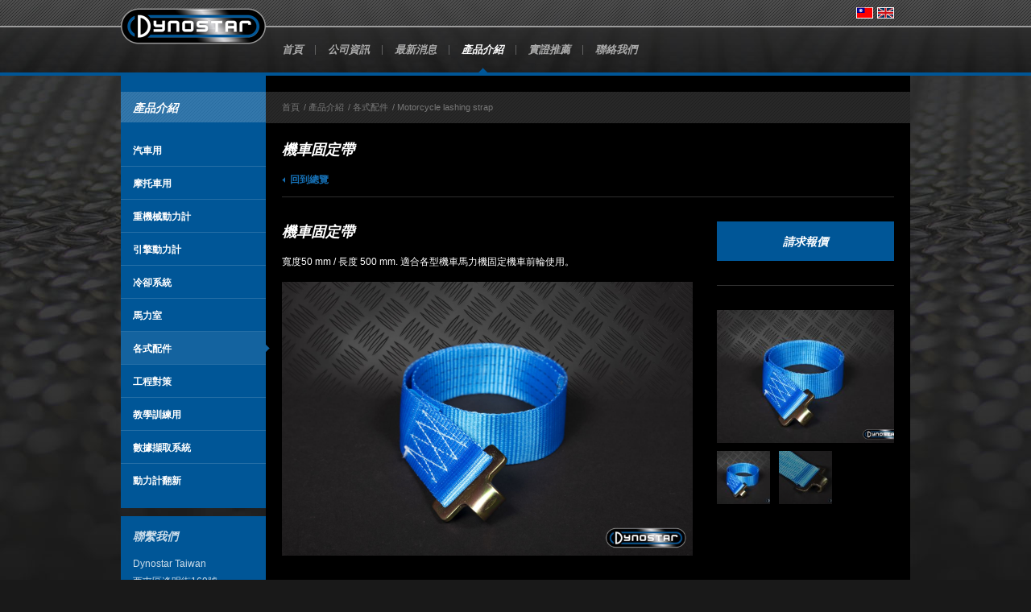

--- FILE ---
content_type: text/html; charset=UTF-8
request_url: https://dynostar.com.tw/dynostar-accessories/motorcycle-lashing-strap/
body_size: 8717
content:
<!DOCTYPE html>
<html lang="tw">
<head>
	<meta charset="utf-8">
	<title>Motorcycle lashing strap | Dynostar Taiwan</title>
	<meta name="author" content="Dynostar Taiwan">
	<meta name="description" content="Motorcycle lashing strap">
	<meta name="keywords" content="Motorcycle lashing strap">
	
	<meta property="og:title" content="Motorcycle lashing strap | Dynostar Taiwan" />
	<meta property="og:type" content="website" />
	<meta property="og:url" content="https://dynostar.com.tw/dynostar-accessories/motorcycle-lashing-strap/" />
	<meta property="og:description" content="Motorcycle lashing strap" />
	<meta property="og:site_name" content="Dynostar Taiwan" />
	<meta property="og:locale" content="zh_TW" />
	<meta property="og:image" content="https://dynostar.com.tw/media/uploads/tw/product_previews/og/IMG_7972_logo_kleinwebsite.jpg?_=1589277893" />

	<link rel="canonical" href="https://dynostar.com.tw/dynostar-accessories/motorcycle-lashing-strap/">

	<!-- Icons -->
	<link rel="icon" type="image/png" href="/favicon.png">
	<link rel="apple-touch-icon" sizes="144x144" href="/apple-touch-icon-144x144.png"><!-- For third-generation iPad with high-resolution Retina display: -->
	<link rel="apple-touch-icon" sizes="114x114" href="/apple-touch-icon-114x114.png"><!-- For iPhone with high-resolution Retina display: -->
	<link rel="apple-touch-icon" sizes="72x72" href="/apple-touch-icon-72x72.png"><!-- For first- and second-generation iPad: -->
	<link rel="apple-touch-icon" href="/apple-touch-icon.png"><!-- For non-Retina iPhone, iPod Touch, and Android 2.1+ devices: -->
	
	<!-- Responsive & mobiel meta tags -->
	<meta name="HandheldFriendly" content="True">
	<meta name="MobileOptimized" content="320">
	<meta name="viewport" content="width=device-width, target-densitydpi=160dpi, initial-scale=1.0, minimum-scale=1.0, maximum-scale=1.0">
	<style media="all" type="text/css">
article,aside,details,figcaption,figure,footer,header,hgroup,main,nav,section,summary{display:block}audio,canvas,video{display:inline-block;vertical-align:middle;*display:inline;*zoom:1}audio:not([controls]){display:none;height:0}html{font-size:100%;-ms-text-size-adjust:100%;-webkit-text-size-adjust:100%;overflow-y:scroll}body{margin:0}a:focus{outline:thin dotted}a:active,a:hover{outline:0}h1,h2,h3,h4,h5,h6{font-weight:normal;font-family:Arial,Helvetica,sans-serif;margin:0}abbr[title]{border-bottom:1px dotted}b,strong{font-weight:bold}hr{-moz-box-sizing:content-box;box-sizing:content-box;height:0;margin:20px
0;border:0px
none;border-top:1px solid #CCC;border-bottom:1px solid #FFF}mark{background:#ff0;color:#000}#_atssh{display:none}p,pre,address{margin:0;padding:0;font-weight:normal}code,kbd,pre,samp{font-family:monospace,serif;_font-family:'courier new',monospace;font-size:1em}pre{white-space:pre;white-space:pre-wrap;word-wrap:break-word}q{quotes:none}q:before,q:after{content:'';content:none}small{font-size:80%}sub,sup{font-size:75%;line-height:0;position:relative;vertical-align:baseline}sup{top:-0.5em}sub{bottom:-0.25em}ul,ol{margin:10px
0 14px 14px;padding:0}ul ul, ol
ol{margin:4px
0 0 14px;padding:0}ol
li{margin-left:18px}#nav ul,
#nav ol,
#nav li,
#subnav ul,
#subnav ol,
#subnav
li{list-style:none;list-style-image:none;margin:0;padding:0;background:none;text-decoration:none}img{border:0;-ms-interpolation-mode:bicubic;-webkit-box-sizing:border-box;-moz-box-sizing:border-box;box-sizing:border-box;vertical-align:middle;padding:0\9 !important}svg:not(:root){overflow:hidden}figure{margin:0}form{margin:0}fieldset{border:1px
solid #c0c0c0;margin:0
2px;padding:0.35em 0.625em 0.75em}legend{border:0;padding:0;white-space:normal;*margin-left:-7px}button,input,select,textarea{font-size:100%;margin:0;vertical-align:baseline;*vertical-align:middle}button,input{line-height:normal}button,select{text-transform:none}button,
html input[type="button"],input[type="reset"],input[type="submit"]{-webkit-appearance:button;cursor:pointer;*overflow:visible}button[disabled],
html input[disabled]{cursor:default}input[type="checkbox"],input[type="radio"]{box-sizing:border-box;padding:0;*height:13px;*width:13px}input[type="search"]{-webkit-appearance:textfield;-moz-box-sizing:content-box;-webkit-box-sizing:content-box;box-sizing:content-box}input[type="search"]::-webkit-search-cancel-button,input[type="search"]::-webkit-search-decoration{-webkit-appearance:none}button::-moz-focus-inner,input::-moz-focus-inner{border:0;padding:0}textarea{overflow:auto;vertical-align:top;resize:vertical}table{border-collapse:collapse;border-spacing:0}th{font-weight:700;vertical-align:bottom;text-align:left}td{vertical-align:top}.clearfix:before,.clearfix:after{content:" ";display:table}.clearfix:after{clear:both}.clearfix{*zoom:1}
</style><style media="screen" type="text/css">
html,body{font-family:Arial,Helvetica,sans-serif;font-size:12px;color:#FFF;line-height:1.85}html{background:#191919 url(/media/img/bg_html.jpg) no-repeat 50% 0;background-size:100% auto}h1,h2,h3,span.h1{line-height:1.4;font-family:'Open Sans',Arial,Helvetica,sans-serif;font-weight:700;font-style:italic}p,address,ul,ol,table{line-height:1.85;margin-bottom:14px}h1{font-size:1.5em;color:#FFF;margin-bottom:14px;text-transform:uppercase}h2{font-size:1.33em;color:#FFF;margin-bottom:10px;padding-top:10px}h3{font-size:1.17em;color:#FFF;margin-bottom:10px;padding-top:10px}span.h1{font-size:1.5em;color:#FFF;margin-bottom:14px;display:block}a{transition:background 0.3s ease, color 0.3s ease;-webkit-transition:background 0.3s ease, color 0.3s ease}a{color:#166fb3}a:hover{color:#166fb3}a.more{text-decoration:none;font-weight:700;position:relative}a.more:hover{text-decoration:underline}a.more:after{content:"";margin-left:6px;display:inline-block;font-size:0;border-style:solid;border-width:3.5px 0 3.5px 4px;border-color:transparent transparent transparent #166fb3}a.back{text-decoration:none;font-weight:700;position:relative}a.back:hover{text-decoration:underline}a.back:before{content:"";margin-right:6px;display:inline-block;font-size:0;border-style:solid;border-width:3.5px 4px 3.5px 0;border-color:transparent #166fb3 transparent transparent}ul, ul
li{margin:0;padding:0;list-style:none}main
ul{margin:10px
0 12px 14px}main ul
li{list-style:none;padding-left:12px;position:relative}main ul li:after{content:"";position:absolute;top:6px;left:0;width:6px;height:9px;background:url(/media/img/svg/sprite_bullets-2020.png) no-repeat 0 0}img.responsive{max-width:100%;height:auto}img.responsive-left-20{float:left;margin:4px
30px 30px 0px;max-width:20%;height:auto}img.responsive-left-30{float:left;margin:4px
30px 30px 0px;max-width:30%;height:auto}img.responsive-left-40{float:left;margin:4px
30px 30px 0px;max-width:40%;height:auto}img.responsive-left-50{float:left;margin:4px
30px 30px 0px;max-width:50%;height:auto}img.responsive-right-20{float:right;margin:4px
0px 30px 30px;max-width:20%;height:auto}img.responsive-right-30{float:right;margin:4px
0px 30px 30px;max-width:30%;height:auto}img.responsive-right-40{float:right;margin:4px
0px 30px 30px;max-width:40%;height:auto}img.responsive-right-50{float:right;margin:4px
0px 30px 30px;max-width:50%;height:auto}.iframe-container{position:relative;padding-bottom:56.25%;padding-top:30px;height:0;overflow:hidden}.iframe-container iframe,
.iframe-container object,
.iframe-container
embed{position:absolute;top:0;left:0;width:100%;height:100%}.container{width:980px;margin:0px
auto}.clear{clear:both;width:100%;height:0;line-height:0;font-size:0}.knop{overflow:hidden;cursor:pointer}.knop{text-decoration:none;text-overflow:ellipsis}.knop{border:0px
none;border-radius:0;box-sizing:content-box}.knop{float:left;padding:4px
20px;max-width:100%}.knop{color:#FFF;font-family:Arial,Helvetica,sans-serif;text-align:center}.knop:hover{color:#FFF;text-decoration:none}.knop:active{padding-bottom:3px}.knop:active,.knop:focus{box-shadow:none;outline:none}.knop{background-color:#005697}.knop:hover{background-color:#3488c8}.knop:active{background-color:#3488c8;border-top:1px solid #1c3e67!important}#top{background-image:-webkit-linear-gradient(bottom, rgba(0, 0, 0, 0.4), rgba(60, 60, 60, 0.4));background-image:linear-gradient(to top, rgba(0, 0, 0, 0.4), rgba(60, 60, 60, 0.4));border-bottom:4px solid #005697}#top
.logo{position:relative}#top .logo
a{position:absolute;top:10px;left:0}#top .logo a
img{width:180px;height:auto}#top
.topBalk{padding:9px
0;background:url(/media/img/bg_top.png) repeat 0 0;border-bottom:2px solid #9b9b9b}#top .topBalk:after{content:"";display:table;clear:both}#top .topBalk
.right{float:right;margin-right:20px}#top .topBalk .right
.language{float:left}#top .topBalk .right .language
a{display:block;float:left;width:21px;height:14px;margin-left:5px;overflow:hidden;background:url(/media/img/svg/sprite_icons-2019.png) no-repeat 0 0}#top .topBalk .right .language
a{text-indent:-9999px}#top .topBalk .right .language
.en{background-position:0 0}#top .topBalk .right .language
.nl{background-position:-100px 0}#top .topBalk .right .language
.de{background-position:-150px 0}#top .topBalk .right .language
.fr{background-position:-50px 0}#top .topBalk .right .language
.jp{background-position:-600px 0}#top .topBalk .right .language
.tw{background-position:-650px 0}#top .topBalk .right
.login{padding-left:30px;margin-left:18px;border-left:1px solid #8e8e8e;float:left;position:relative;display:none}#top .topBalk .right
.login{line-height:14px;font-size:11px;font-family:'Open Sans',Arial,Helvetica,sans-serif;font-weight:700;color:#FFF;text-transform:uppercase;text-decoration:none}#top .topBalk .right .login:after{content:"";position:absolute;top:50%;left:14px;width:10px;height:12px;margin-top:-6px;background:url(/media/img/svg/sprite_icons-2019.png) no-repeat -200px 0}#top
.topNav{overflow:hidden}#top
.mobile{float:right;margin-right:30px;padding-left:25px;position:relative;display:none}#top
.mobile{font-family:'Open Sans',Arial,Helvetica,sans-serif;font-weight:700;font-size:1.5em;color:#FFF;line-height:50px}#top .mobile
a{color:#FFF;text-decoration:none}#content{}#content>.container>.left{width:18.37%;float:left;border-top:20px solid #005697}#content > .container > .left
a{color:#FFF}#content
main{}#content main:after{content:"";display:table;clear:both}#content .left
.block{padding:15px;background:#005697;margin-bottom:10px}#content .left
.block{color:#ccddea}#content .left .block
h2{padding-top:0;margin-bottom:14px}#content .left .block
h2{color:#ccddea;font-weight:700;font-style:italic;font-size:14px;text-transform:uppercase}#content .left .block.quote
a{display:block;padding:6px
0 6px 20px;margin-left:-15px;background:#FFF;border-radius:0 9999px 9999px 0;position:relative}#content .left .block.quote
a{font-family:'Open Sans',Arial,Helvetica,sans-serif;font-style:italic;font-weight:800;color:#333;text-transform:uppercase;text-decoration:none}#content .left .block.quote a:before{content:"";position:absolute;top:50%;right:12px;margin-top:-7px;width:15px;height:15px;border-radius:50%;background:#adadad}#content .left .block.quote a:after{content:"";position:absolute;top:50%;right:17px;margin-top:-3px;border-style:solid;border-width:3px 0 4px 4px;border-color:transparent transparent transparent #FFF}#content
main{width:81.63%;float:left;padding:20px;box-sizing:border-box;border-bottom:4px solid #005697;background:#000}#vervolg #content
main{padding-bottom:0}#header
ul{margin:0;padding:0;list-style:none;background:none}#header ul
ul{margin:0;padding:0;list-style:none;background:none}#header ul
li{margin:0;padding:0;list-style:none;background:none}#header ul li:after{display:none}#header ul li
li{margin:0;padding:0;list-style:none;background:none}#header{position:relative;margin-bottom:25px}#header:after{content:"";display:table;clear:both}#header
.flexslider{width:68.42%;float:left;height:320px}#header .flexslider
a{display:block;height:100%}#header .flexslider
li{height:320px;background-size:cover;background-position:50% 50%}#header .flexslider li
img{display:none}#header
.text{width:31.58%;float:right;padding:0
0 32px 20px;box-sizing:border-box}#header .text
h1{background:#005697;margin-left:-22px;padding:9px
20px 10px 22px}#header .text
h1{color:#FFF}#header
.social{position:absolute;bottom:0;right:0}#header .social
span{display:block;float:left;margin-right:11px}#header .social
a{float:left;width:22px;height:22px;background:url(/media/img/svg/sprite_icons-2019.png) no-repeat 0 0;overflow:hidden;margin-left:4px}#header .social
a{text-indent:-9999px}#header .social
.facebook{background-position:-250px 0;margin-left:0}#header .social .facebook:hover{background-position:-250px -22px}#header .social
.youtube{background-position:-300px 0}#header .social .youtube:hover{background-position:-300px -22px}#header .social
.instagram{background-position:-700px 0}#header .social .instagram:hover{background-position:-700px -22px}#homeBanners{margin-bottom:30px}#homeBanners:after{content:"";display:table;clear:both}#homeBanners
.banner{width:32.5%;float:left;margin-left:3.42%}#homeBanners
.banner{text-decoration:none;color:#FFF}#homeBanners a.banner:first-child{margin-left:0}#homeBanners .banner
h2{margin-bottom:23px}#homeBanners .banner
h2{text-transform:uppercase}#homeBanners .banner
.image{margin:0
0 25px}#homeBanners .banner .image
img{width:100%;height:auto}#homeBanners .banner
.text{margin:0}#homeBanners .banner .text
p{margin:0}#homeBanners
.banner.news{width:31.58%;margin:0;padding-left:20px;box-sizing:border-box}#homeBanners .banner.news
a{display:block;margin-top:-4px;margin-bottom:22px;padding-bottom:12px;background:url(/media/img/bg_news-item_dark.png) repeat-x 0 100%}#homeBanners .banner.news
a{text-decoration:none;color:#FFF}#homeBanners .banner.news a:last-child{background:none;margin-bottom:0;padding-bottom:0}#homeBanners .banner.news a
h3{padding-top:0;margin-bottom:7px}#homeBanners .banner.news a
h3{font-family:Arial,Helvetica,sans-serif;text-transform:initial;font-style:normal;font-size:12px}#crumbs{margin:0
-20px 20px;padding:9px
20px 10px;background:url(/media/img/bg_crumbs.png) repeat 0 0}#crumbs{font-size:11px;color:#787878}#crumbs
p{margin-bottom:0}#crumbs
a{color:#787878;text-decoration:none}#crumbs a:hover{text-decoration:none}#crumbs
.sep{padding:0
3px 0 5px}#productDetail{position:relative}#productDetail:after{content:"";display:table;clear:both}#productDetail
.knop{display:block;float:none;padding:12px
10px}#productDetail
.knop{font-family:'Open Sans',Arial,Helvetica,sans-serif;font-style:italic;font-weight:700;text-transform:uppercase;font-size:14px}#productDetail .knop:active{padding-bottom:11px}#productDetail>.knop{position:absolute;bottom:0;right:0;width:28.95%;box-sizing:border-box}#productDetail
.left{width:67.11%;float:left}#productDetail .left>*:last-child{margin-bottom:0!important}#productDetail
.right{width:28.95%;float:right;margin-bottom:69px}#productDetail
.flexslider{padding-top:30px;margin-top:30px;border-top:1px solid #2f2f2f;opacity:0}#productDetail .flexslider li:after{display:none}#productDetail .flexslider .flex-control-nav
li{display:block;width:30%;margin:0
0 5% 5%}#productDetail .flexslider .flex-control-nav li:nth-child(3n+1){margin-left:0;clear:both}#productDetail .flex-control-thumbs{margin-top:10px}#productDetail .flex-control-thumbs
img{background:rgba(0, 0, 0, 0.01);-webkit-transition:opacity 0.3s ease;transition:opacity 0.3s ease;-webkit-transform:translateZ(0);transform:translateZ(0)}#productDetail
.pdf{display:block;border:1px
solid #2f2f2f;padding:14px
9px 13px 33px;margin-top:30px;position:relative}#productDetail
.pdf{color:#005697;text-decoration:none}#productDetail .pdf:hover{text-decoration:underline}#productDetail .pdf:after{content:"";position:absolute;top:50%;left:9px;width:15px;height:17px;margin-top:-8px;background:url(/media/img/svg/sprite_icons-2019.png) no-repeat -550px 0}.toolbox_top{display:block;padding-bottom:10px;margin-bottom:30px;border-bottom:1px solid #2f2f2f}.toolbox_top:after{content:"";display:table;clear:both}.toolbox_bottom{display:block;margin-top:30px;padding-top:10px;border-top:1px solid #2f2f2f}.toolbox_bottom:after{content:"";display:table;clear:both}.addthis_toolbox{float:right;height:16px;line-height:16px;margin:0}.toolbox_top .back,
.toolbox_bottom
.back{float:left}.toolbox_bottom
.at_a11y{text-indent:-9999px}iframe[id^="oauth2relay"]{left:-9999px!important;top:-9999px!important}#products{background:#191919;margin:0
-20px}#products:after{content:"";display:table;clear:both}#products
.product{width:20%;float:left;box-sizing:border-box;padding:19px;position:relative}#products
.product{color:#FFF;text-align:center;text-decoration:none}#products a.product:nth-child(even){background:#5f5f5f url(/media/img/bg_product_even.png) repeat 0 0}#products a.product:nth-child(odd){background:#484848 url(/media/img/bg_product_odd.png) repeat 0 0}#products a.product:nth-child(even):hover{background:#505050 url(/media/img/bg_product_even.png) repeat 0 0}#products a.product:nth-child(odd):hover{background:#3e3e3e url(/media/img/bg_product_odd.png) repeat 0 0}#products .product
h3{margin-bottom:0;padding:0;overflow:hidden}#products .product
h3{color:#FFF;text-overflow:ellipsis}#products .product
p{margin:0}#vervolg
#products{margin-top:40px}#nav{margin-left:185px}#nav:after{content:"";display:table;clear:both}#nav
ul{}#nav ul
li{float:left;display:block}#nav ul li
a{float:left;display:block;padding:21px
16px 22px 15px;position:relative}#nav ul li
a{color:#ababab;font-size:13px;font-family:'Open Sans',Arial,Helvetica,sans-serif;font-weight:700;font-style:italic;text-transform:uppercase;text-decoration:none;line-height:1}#nav ul li a:after{content:"";position:absolute;bottom:-6px;left:50%;margin-left:-5.5px;border-style:solid;border-width:0 5.5px 6px 5.5px;border-color:transparent transparent #005697 transparent;-webkit-transition:bottom 0.3s ease;transition:bottom 0.3s ease}#nav ul li a:before{content:"";position:absolute;right:0;top:50%;width:1px;height:12px;margin-top:-6px;background:#616161}#nav ul li:last-child a:before{display:none}#nav ul li a:hover,
#nav ul li
a.active{color:#FFF;text-decoration:none}#nav ul li a:hover:after,
#nav ul li a.active:after{bottom:0}#nav ul
ul{display:none}#subnav
.h1{background:url(/media/img/bg_subnav_title.png) repeat 0 0;margin:-15px -15px 14px;padding:10px
15px 9px}#subnav
.h1{color:#FFF;text-transform:uppercase;font-size:14px}#subnav .h1
a{color:#FFF;text-decoration:none}#subnav
ul{margin-bottom:0}#subnav ul
li{display:block;border-bottom:1px solid #266fa6;margin:0
-15px}#subnav ul li:last-child{border-bottom:0 none}#subnav ul li
a{display:block;padding:10px
15px 8px;background:#005697;position:relative}#subnav ul li
a{font-size:12px;font-weight:600;color:#FFF;text-decoration:none;font-family:'Open Sans',Arial,Helvetica,sans-serif}#subnav ul li a:after{content:"";position:absolute;top:50%;right:0;margin-top:-4px;border-style:solid;border-width:4.5px 0 4.5px 5px;border-color:transparent transparent transparent #005697;-webkit-transition:border-color 0.3s ease, right 0.3s ease;transition:border-color 0.3s ease, right 0.3s ease}#subnav ul li a:hover,
#subnav ul li
a.active{background:#14639f}#subnav ul li a:hover,
#subnav ul li
a.active{color:#FFF;text-decoration:none}#subnav ul li a:hover:after,
#subnav ul li a.active:after{right:-5px;border-color:transparent transparent transparent #14639f}#subnav ul
ul{display:none}#jPanelMenu-menu
div.itemWrapper{position:relative}.jPanelMenu-panel{overflow:hidden}.menu-trigger{width:40px;height:50px;margin:0
5px 0 0;padding:0
0 0 20px;border-left:2px solid #9b9b9b;float:right;display:none;position:relative;cursor:pointer}.menu-trigger
span{position:absolute;top:50%;left:50%;margin:-2px 0 0 -15px;width:30px;height:3px;background:#FFF;border-radius:5px}.menu-trigger span:after{content:"";position:absolute;top:-8px;left:50%;margin:0
0 0 -15px;width:30px;height:3px;background:#FFF;border-radius:5px}.menu-trigger span:before{content:"";position:absolute;bottom:-8px;left:50%;margin:0
0 0 -15px;width:30px;height:3px;background:#FFF;border-radius:5px}.jpanelTrigger{position:absolute;top:1px;right:0;bottom:1px;width:30px;display:block;background:#000;opacity:0.25;filter:alpha(opacity=25);cursor:pointer}.jpanelTrigger:after{content:"";position:absolute;top:50%;left:50%;width:11px;height:3px;margin:-1px 0 0 -5px;background:#FFF}.jpanelTrigger:before{content:"";position:absolute;top:50%;left:50%;width:3px;height:11px;margin:-5px 0 0 -1px;background:#FFF}.jpanelTrigger.open:before{display:none}#jPanelMenu-menu{background:none repeat scroll 0 0;margin:0;display:none}#jPanelMenu-menu
ul{margin:0;padding:0;background:none}#jPanelMenu-menu ul
li{margin:0;padding:0;background:none;margin-top:-1px}#jPanelMenu-menu ul li
a{display:block;padding:8px
40px 8px 20px}#jPanelMenu-menu ul li
a{text-decoration:none;font-family:'Open Sans',Arial,Helvetica,sans-serif;font-weight:700;text-transform:uppercase}#jPanelMenu-menu ul ul li
a{padding-left:30px}#jPanelMenu-menu ul ul ul li
a{padding-left:40px}#jPanelMenu-menu{background:-webkit-linear-gradient(bottom, rgba(0, 0, 0, 1), rgba(60, 60, 60, 1));background:linear-gradient(to top, rgba(0, 0, 0, 1), rgba(60, 60, 60, 1))}#jPanelMenu-menu ul li
a{color:#FFF;border-bottom:1px solid #444}#jPanelMenu-menu ul li a:hover,
#jPanelMenu-menu ul li a:focus,
#jPanelMenu-menu ul li a:active{color:#FFF;background-color:#005697;border-bottom:1px solid #005697}#jPanelMenu-menu ul ul li
a{border-bottom:1px solid #444}#jPanelMenu-menu ul ul li a:hover,
#jPanelMenu-menu ul ul li a:focus{color:#FFF;background-color:#005697;border-bottom:1px solid #005697}#jPanelMenu-menu ul ul ul li
a{border-bottom:1px solid #444}#jPanelMenu-menu ul ul ul li a:hover,
#jPanelMenu-menu ul ul ul li a:focus{color:#FFF;background-color:#005697;border-bottom:1px solid #005697}#jPanelMenu-menu li
a{transition:color 0.3s ease, background-color 0.3s ease, border 0.3s ease;-webkit-transition:color 0.3s ease, background-color 0.3s ease, border 0.3s ease}#jPanelMenu-menu li
ul{opacity:1!important;filter:alpha(opacity=100)}@media only screen and (max-width: 1010px){.container{width:auto}#top .logo
a{left:20px}}/*/*//**/@media only screen and (max-width: 900px){#top
.mobile{display:block}#content>.container>.left{display:none}#content
main{width:auto;float:none}#content
#contentWrapper{min-height:0!important}#nav{display:none}.menu-trigger{display:block}}@media only screen and (max-width: 700px){#header
.flexslider{width:60%;height:320px}#header
.text{width:40%}#homeBanners
.banner{width:49%;float:left;margin-left:2%;margin-bottom:20px}#homeBanners
.banner.news{width:auto;margin:0;float:none;padding:0;clear:both}#homeBanners .banner.news
a{width:49%;float:left;margin-left:2%;padding:0;background:none}#homeBanners .banner.news a:nth-child(2){margin-left:0}}/*/*//**/@media only screen and (max-width: 600px){#content
main{padding:20px
10px}#top .logo
a{left:10px}#top .topBalk
.right{margin-right:10px}.menu-trigger{width:30px;margin:0}}@media only screen and (max-width: 580px){#header
.flexslider{width:auto;float:none;height:320px;clear:both}#header
.text{width:auto;float:none;padding:0}#header .text
h1{margin:0
0 14px;color:#FFF;background:0;padding:0}#header
.social{position:static;bottom:auto;right:auto;float:right;margin-bottom:20px}}/*/*//**/@media only screen and (max-width: 480px){#top
.topWrapper{background:url(/media/img/bg_top.png) repeat 0 0;border-bottom:2px solid #9b9b9b;padding:9px
10px}#top .topWrapper:after{content:"";display:table;clear:both}#top .logo
a{float:left}#top .logo
a{position:static;top:auto;left:auto}#top
.topBalk{float:right;background:none;border:0
none;padding:0}#top .topBalk
.right{margin:5px
0 0 0}#top .topBalk .right
.language{float:none;margin:0;padding:0;border:0
none}#top .topBalk .right .language:after{content:"";display:table;clear:both}#top .topBalk .right
.login{float:right;margin-top:8px}#top
.topNav{clear:both}}@media only screen and (max-width: 320px){img.responsive{max-width:none;width:100%;float:none;margin:0
0 20px 0}img.responsive-left-20{max-width:none;width:100%;float:none;margin:0
0 20px 0}img.responsive-left-30{max-width:none;width:100%;float:none;margin:0
0 20px 0}img.responsive-left-40{max-width:none;width:100%;float:none;margin:0
0 20px 0}img.responsive-left-50{max-width:none;width:100%;float:none;margin:0
0 20px 0}img.responsive-right-20{max-width:none;width:100%;float:none;margin:0
0 20px 0}img.responsive-right-30{max-width:none;width:100%;float:none;margin:0
0 20px 0}img.responsive-right-40{max-width:none;width:100%;float:none;margin:0
0 20px 0}img.responsive-right-50{max-width:none;width:100%;float:none;margin:0
0 20px 0}.toolboxLeft,.toolboxRight{display:block;float:none}.toolboxRight{margin-top:5px}.toolboxLeft
a.back{float:none;display:block}.toolboxRight
.addthis_toolbox{float:none;display:block}}/*/*/
</style>
			<script>
				(function(i,s,o,g,r,a,m){i['GoogleAnalyticsObject']=r;i[r]=i[r]||function(){
				(i[r].q=i[r].q||[]).push(arguments)},i[r].l=1*new Date();a=s.createElement(o),
				m=s.getElementsByTagName(o)[0];a.async=1;a.src=g;m.parentNode.insertBefore(a,m)
				})(window,document,'script','//www.google-analytics.com/analytics.js','ga');

				ga('create', 'UA-19734118-2', 'auto');
				ga('send', 'pageview');
			</script>
	<!--[if lt IE 9]>
		<script src="//html5shiv.googlecode.com/svn/trunk/html5.js"></script>
	<![endif]-->
</head>

<body id="vervolg">

<div id="top">
	<div class="topWrapper">
		<div class="container logo">
			<a href="https://dynostar.com.tw/" title="Dynostar Taiwan"><img src="/media/img/logo_dynostar.png" title="Dynostar Taiwan" alt="Dynostar Taiwan"></a>
		</div>
		<div class="topBalk">
			<div class="container">
				<div class="right">
					<div class="language">
						<a href="https://dynostar.com.tw/" title="台灣" class="tw">台灣</a>
						<a href="https://www.dynostar.com/" title="English" class="en" target="_blank">English</a>
					</div>
				</div>
			</div>
		</div>
	</div>
	<div class="topNav">
		<div class="container">
			<nav id="nav"><ul>
<li><a href="https://dynostar.com.tw/" title="首頁">首頁</a></li>
<li><a href="https://dynostar.com.tw/company/" title="公司資訊">公司資訊</a><ul>
<li><a href="https://dynostar.com.tw/company/dynamometers/" title="動力計">動力計</a></li>
</ul></li>
<li><a href="https://dynostar.com.tw/news/" title="最新消息">最新消息</a></li>
<li><a class="active" href="https://dynostar.com.tw/product/" title="產品介紹">產品介紹</a></li>
<li><a href="https://dynostar.com.tw/testimonials/" title="實證推薦">實證推薦</a></li>
<li><a href="https://dynostar.com.tw/contact-us/" title="聯絡我們">聯絡我們</a><ul>
<li><a href="https://dynostar.com.tw/contact-us/head-office/" title="總公司">總公司</a></li>
<li><a href="https://dynostar.com.tw/contact-us/customer-support/" title="顧客服務">顧客服務</a></li>
<li><a href="https://dynostar.com.tw/contact-us/foreign-contacts/" title="海外銷售">海外銷售</a></li>
<li><a href="https://dynostar.com.tw/contact-us/request-quote/" title="產品報價">產品報價</a></li>
</ul></li>
</ul></nav>

			<div class="menu-trigger"><span></span></div>
			<div class="mobile">04-23211795 / 0912-368195</div>
		</div>
	</div>
</div>

<div id="content">
	<div class="container">
		<div class="left">
		
			<div class="block">
				<nav id="subnav"><span class="h1"><a href="https://dynostar.com.tw/product/" title="產品介紹">產品介紹</a></span>
<ul>
<li><a href="https://dynostar.com.tw/automotive/" title="汽車用">汽車用</a></li>
<li><a href="https://dynostar.com.tw/motomotive/" title="motomotive">摩托車用</a></li>
<li><a href="https://dynostar.com.tw/industrial-dyno/" title="Industrial Dyno">重機械動力計</a></li>
<li><a href="https://dynostar.com.tw/engine-dynamometer/" title="引擎動力計">引擎動力計</a></li>
<li><a href="https://dynostar.com.tw/dynostar-cooling-systems/" title="Dynostar 冷卻系統">冷卻系統</a></li>
<li><a href="https://dynostar.com.tw/dynostar-dyno-room/" title="Dynostar 馬力室">馬力室</a></li>
<li><a class="active" href="https://dynostar.com.tw/dynostar-accessories/" title="Dynostar 配件">各式配件</a></li>
<li><a href="https://dynostar.com.tw/engineering-solutions/" title="工程對策">工程對策</a></li>
<li><a href="https://dynostar.com.tw/educational/" title="教學訓練用">教學訓練用</a></li>
<li><a href="https://dynostar.com.tw/dynostar-das/" title="數據擷取系統">數據擷取系統</a></li>
<li><a href="https://dynostar.com.tw/reconditioned-dynamometers/" title="動力計翻新">動力計翻新</a></li>
</ul></nav>


			</div>
			<div class="block" itemscope itemtype="http://schema.org/LocalBusiness">
				<h2>聯繫我們</h2>
				<p><span itemprop="name">Dynostar Taiwan</span><br>
				<span itemprop="address" itemscope itemtype="http://schema.org/PostalAddress">
					<span itemprop="streetAddress">西屯區逢明街169號</span><br>
					<span itemprop="postalCode">407</span> <span itemprop="addressLocality">台中市</span><br>
					<span itemprop="addressCountry">台灣</span>
				</span></p>
				<p>T : <span itemprop="telephone">04-23211795 / 0912-368195</span></p>
			</div>

			<div class="block quote">
				<h2>免費報價?</h2>
				<p><strong>想了解更多產品內容與資訊嗎? 請來信索取免費報價!</strong></p>
				<a href="https://dynostar.com.tw/contact-us/request-quote/" title="請求報價">請求報價</a>
			</div>
		</div>
		<main>
			<div id="contentWrapper">
			 <div id="crumbs"><p><span itemscope itemtype="http://data-vocabulary.org/Breadcrumb"><a itemprop="url" href="https://dynostar.com.tw/" title="首頁"><span itemprop="title">首頁</span></a></span><span class="sep">/</span><span itemscope itemtype="http://data-vocabulary.org/Breadcrumb"><a itemprop="url" href="https://dynostar.com.tw/product/" title="產品介紹"><span itemprop="title">產品介紹</span></a></span><span class="sep">/</span><span itemscope itemtype="http://data-vocabulary.org/Breadcrumb"><a itemprop="url" href="https://dynostar.com.tw/dynostar-accessories/" title="Dynostar 配件"><span itemprop="title">各式配件</span></a></span><span class="sep">/</span><span class="last">Motorcycle lashing strap</span></p></div><script type="text/javascript">var addthis_config = {"data_track_clickback":true, ui_cobrand: "Dynostar Taiwan", ui_language: "zh"};</script>
	<script type="text/javascript" src="//s7.addthis.com/js/300/addthis_widget.js#pubid=" async></script><h1>機車固定帶</h1>
<div class="toolbox_top">
<a href="https://dynostar.com.tw/dynostar-accessories/" title="按此回到總覽" class="back">回到總覽</a>

	<div class="addthis_toolbox addthis_default_style" addthis:url="https://dynostar.com.tw/dynostar-accessories/motorcycle-lashing-strap/" addthis:title="Motorcycle lashing strap" addthis:desc="Motorcycle lashing strap">
		<a class="addthis_button_google_plusone"></a>
		<a class="addthis_button_facebook"></a>
		<a class="addthis_button_twitter"></a>
		<a class="addthis_button_linkedin"></a>
		<a class="addthis_button_compact"></a>
	</div>
</div>
<div class="hasImages" id="productDetail">
<div class="left">
<h1>機車固定帶</h1>

<p>寬度50 mm / 長度 500 mm. 適合各型機車馬力機固定機車前輪使用。</p>

<p><img alt="" class="responsive" src="/media/uploads/image/IMG_7972-logo-kleinwebsite.jpg" /></p>
</div>
<div class="right">
<a class="knop" href="https://dynostar.com.tw/contact-us/request-quote/?product=%E6%A9%9F%E8%BB%8A%E5%9B%BA%E5%AE%9A%E5%B8%B6" title="請求此產品報價">請求報價</a>
<div class="flexslider">
<ul class="slides">
<li data-thumb="/media/uploads/tw/products/thumb/IMG_7972_logo_kleinwebsite.jpg?_=1589277922">
<a href="/media/uploads/tw/products/lightbox/IMG_7972_logo_kleinwebsite.jpg?_=1589277919" title="lashing strap" class="fancybox" rel="productdetail-68">
<img src="/media/uploads/tw/products/big/IMG_7972_logo_kleinwebsite.jpg?_=1589277914" alt="lashing strap" title="lashing strap">
</a>
</li>
<li data-thumb="/media/uploads/tw/products/thumb/IMG_7962_logo_kleinwebsite.jpg?_=1589277922">
<a href="/media/uploads/tw/products/lightbox/IMG_7962_logo_kleinwebsite.jpg?_=1589277919" title="lashing strap" class="fancybox" rel="productdetail-68">
<img src="/media/uploads/tw/products/big/IMG_7962_logo_kleinwebsite.jpg?_=1589277914" alt="lashing strap" title="lashing strap">
</a>
</li>
</ul>
</div>
</div>
<div class="clear"></div>
<a class="knop" href="https://dynostar.com.tw/contact-us/request-quote/?product=%E6%A9%9F%E8%BB%8A%E5%9B%BA%E5%AE%9A%E5%B8%B6" title="請求此產品報價">請求報價</a>
</div>
<div class="toolbox_bottom">
<a href="https://dynostar.com.tw/dynostar-accessories/" title="按此回到總覽" class="back">回到總覽</a>

	<div class="addthis_toolbox addthis_default_style" addthis:url="https://dynostar.com.tw/dynostar-accessories/motorcycle-lashing-strap/" addthis:title="Motorcycle lashing strap" addthis:desc="Motorcycle lashing strap">
		<a class="addthis_button_google_plusone"></a>
		<a class="addthis_button_facebook"></a>
		<a class="addthis_button_twitter"></a>
		<a class="addthis_button_linkedin"></a>
		<a class="addthis_button_compact"></a>
	</div>
</div>

			</div>
			<div id="products">
				
		<a href="https://dynostar.com.tw/automotive/" title="汽車用" class="product">
			<h3>汽車用</h3>
		</a>
		<a href="https://dynostar.com.tw/motomotive/" title="摩托車用" class="product">
			<h3>摩托車用</h3>
		</a>
		<a href="https://dynostar.com.tw/educational/" title="教學用" class="product">
			<h3>教學用</h3>
		</a>
		<a href="https://dynostar.com.tw/reconditioned-dynamometers/" title="翻新重建" class="product">
			<h3>翻新重建</h3>
		</a>
		<a href="https://dynostar.com.tw/government/" title="政府機關用" class="product">
			<h3>政府機關用</h3>
		</a>
			</div>
			
		</main>
	</div>
</div>

<footer>
	<div class="container">
		<div class="footerContent">
			<div class="left">
				<h3>Directly to</h3>
				<div>
					<ul>		<li><a href="https://dynostar.com.tw/" title="首頁"><span>首頁</span></a></li>
		<li><a href="https://dynostar.com.tw/company/" title="公司資訊"><span>公司資訊</span></a></li>
		<li><a href="https://dynostar.com.tw/news/" title="最新消息"><span>最新消息</span></a></li>
</ul><ul>		<li><a href="https://dynostar.com.tw/product/" title="產品介紹"><span>產品介紹</span></a></li>
		<li><a href="https://dynostar.com.tw/testimonials/" title="實證推薦"><span>實證推薦</span></a></li>
		<li><a href="https://dynostar.com.tw/contact-us/" title="聯絡我們"><span>聯絡我們</span></a></li>
</ul>
					<ul>
						<li><a href="https://dynostar.com.tw/sitemap/" title="網站地圖">網站地圖</a></li><li><a href="https://dynostar.com.tw/terms/" title="服務條款">服務條款</a></li>
					</ul>
				</div>
			</div>
			<div class="right social">
				
	<h3>Follow us on</h3>
	<div class="right">
		<a href="https://www.facebook.com/Dynostar.tw/?ref=bookmarks" title="Follow Dynostar Taiwan on Facebook" class="facebook" target="_blank">Facebook</a>
		<a href="https://www.youtube.com/channel/UCATvKicZaRizbISLWTWV_lA" title="Follow Dynostar Taiwan on YouTube" class="youtube" target="_blank">YouTube</a>
		<a href="https://www.instagram.com/dynostar_dynamometers/" title="Follow Dynostar Taiwan on Instagram" class="instagram" target="_blank">Instagram</a>
	</div>
			</div>
		</div>
	</div>
</footer>

<div id="copyright">
	<div class="container">
		<div class="copyrightContent">
			<div class="left">
				&copy;&nbsp;2026&nbsp;Dynostar Taiwan
			</div>
		</div>
	</div>
</div>

<!-- Stylesheets -->
<link rel="stylesheet" href="https://fonts.googleapis.com/css?family=Open+Sans:400italic,600italic,700italic,400,600,700" media="screen">
<link rel="stylesheet" href="/media/minified/css/1b99b4f331d7fe0492ea2dda495ad788.060625121029.css" media="screen">
<link rel="stylesheet" href="/media/minified/css/eaf6b346597a8bb9603f27d2b77c81c5.060625121029.css" media="all">
<link rel="stylesheet" href="/media/minified/css/13693349ff51555722cc35e9f752f6c6.060625121029.css" media="print">

<!-- Javascript -->
<script src="//ajax.googleapis.com/ajax/libs/jquery/1.8.3/jquery.min.js"></script>
<script>window.jQuery || document.write('<script src="/media/js/lib/jquery-1.8.3.min.js"><\/script>')</script>
<!--[if lt IE 9]>
	<script src="/media/js/lib/selectivizr-min.js"></script>
<![endif]-->
<script src="/media/minified/js/7a04ac3adee2332b47d17e35bef4aa71.060625121029.js"></script>

</body>
</html>


--- FILE ---
content_type: text/css
request_url: https://dynostar.com.tw/media/minified/css/1b99b4f331d7fe0492ea2dda495ad788.060625121029.css
body_size: 2932
content:
.album{padding-top:14px;margin-bottom:14px}.album:after{content:"";display:table;clear:both}.album
a{display:block;float:left;width:15%;margin:0
0 2% 2%}.album a:nth-child(6n+1){margin-left:0;clear:both}.album a
img{width:100%;height:auto;-webkit-transition:opacity 0.3s ease;transition:opacity 0.3s ease}.album a:hover
img{opacity:0.8;filter:alpha(opacity=80)}#productsCatOverview{}#productsCatOverview:after{content:"";display:table;clear:both}#productsCatOverview
.cat{width:49.34%;float:left;margin:0
0 25px 1.32%}#productsCatOverview
.cat{text-decoration:none}#productsCatOverview a.cat:nth-child(2n+1){margin-left:0;clear:both}#productsCatOverview .cat
h2{margin:0
0 5px;padding:0;overflow:hidden}#productsCatOverview .cat
h2{text-transform:uppercase;text-overflow:ellipsis}#productsCatOverview .cat
img{width:100%;height:auto}#productsOverview{}#productsOverview:after{content:"";display:table;clear:both}#productsOverview
.product{width:49.34%;margin:0
0 1.32% 1.32%;float:left;border:1px
solid #2f2f2f;padding:10px;box-sizing:border-box}#productsOverview
.product{text-decoration:none;color:#FFF}#productsOverview .product:hover{background:#1a1a1a}#productsOverview a.product:nth-child(2n+1){margin-left:0;clear:both}#productsOverview .product
.text{width:69.68%;float:left;margin-top:-4px}#productsOverview .product .text
h2{padding:0;margin:0
0 14px 0}#productsOverview .product .text
h2{font-size:14px}#productsOverview .product
.image{width:28.32%;float:right}#productsOverview .product .image
img{width:100%;height:auto}#newsOverview
.item{margin-bottom:20px}#newsOverview .item:after{content:"";display:table;clear:both}#newsOverview .item
h2{padding:0}#newsOverview .item h2
a{color:#FFF;text-decoration:none}#newsOverview .item h2 a:hover{color:#FFF;text-decoration:underline}#newsOverview .item
.left{float:left;width:11.84%}#newsOverview .item .left
img{width:100%;height:auto}#newsOverview .item
.right{float:right;width:85.53%}#newsOverview .item
p{margin-bottom:12px}#newsOverview .item p
span{color:#999}#newsOverview .item
.more{color:#FFF}#WsPager{display:table;margin:20px
auto 0}#WsPager{color:#666;height:12px;line-height:12px}#WsPager:after{display:table;clear:both}#WsPager
span{margin:0
4px;color:#FFF;display:block;float:left}#WsPager
a{margin:0
4px;color:#666;text-decoration:none;display:block;float:left}#WsPager a:hover{color:#FFF}#WsPager
a.first{width:10px;height:8px;margin-top:2px;background:url(/media/img/svg/sprite_bullets-2020.png) no-repeat -150px 0}#WsPager
a.prev{width:6px;height:8px;margin-top:2px;background:url(/media/img/svg/sprite_bullets-2020.png) no-repeat -100px 0}#WsPager
a.next{width:6px;height:8px;margin-top:2px;background:url(/media/img/svg/sprite_bullets-2020.png) no-repeat -50px 0}#WsPager
a.last{width:10px;height:8px;margin-top:2px;background:url(/media/img/svg/sprite_bullets-2020.png) no-repeat -200px 0}#WsPager a.first:hover{background-position:-150px -12px}#WsPager a.prev:hover{background-position:-100px -12px}#WsPager a.next:hover{background-position:-50px -12px}#WsPager a.last:hover{background-position:-200px -12px}#testiomonialsOverview{}#testiomonialsOverview:after{content:"";display:table;clear:both}#testiomonialsOverview
.testimonial{width:23.95%;margin:0
0 20px 1.4%;float:left}#testiomonialsOverview
.testimonial{text-decoration:none;color:#FFF}#testiomonialsOverview a.testimonial:nth-child(4n+1){margin-left:0;clear:both}#testiomonialsOverview .testimonial
.image{border:1px
solid #2f2f2f;padding:5px;margin-bottom:15px}#testiomonialsOverview .testimonial .image
img{width:100%;height:auto}#testiomonialsOverview .testimonial
h2{padding:0;margin:0;overflow:hidden;text-overflow:ellipsis}#testiomonialsOverview .testimonial
h2{font-weight:700;font-size:12px;color:#FFF;text-transform:uppercase;font-style:normal}#testiomonialsDetail{}#testiomonialsDetail:after{content:"";display:table;clear:both}#testiomonialsDetail
.left{width:67.11%;float:left}#testiomonialsDetail
.right{width:28.95%;float:right}#testiomonialsDetail .right
.image{padding:5px;border:1px
solid #2f2f2f}#testiomonialsDetail .right .image
img{width:100%;height:auto}#testiomonialsDetail
.flexslider{margin-top:30px}#testiomonialsDetail .flexslider li:after{display:none}#testiomonialsDetail .flexslider .flex-control-nav
li{width:30%;margin:0
0 5% 5%}#testiomonialsDetail .flexslider .flex-control-nav li:nth-child(3n+1){margin-left:0;clear:both}#testiomonialsDetail .flex-control-thumbs{margin-top:10px}#testiomonialsDetail .flex-control-thumbs
img{background:rgba(0, 0, 0, 0.01);-webkit-transition:opacity 0.3s ease;transition:opacity 0.3s ease;-webkit-transform:translateZ(0);transform:translateZ(0)}.table{border:0;width:100%}.table th,
.table
td{vertical-align:middle;padding:6px
0}.table
th{padding-left:9px}.table
th{font-weight:700}.table tr:first-child{border-top:1px solid #2f2f2f}.table
tr{border-bottom:1px solid #2f2f2f}.table tr:nth-child(even){background-color:#1a1a1a}#content
.footer{margin-top:25px}#content .footer
.media{float:left;width:68.42%}#content .footer .media
h2{margin-bottom:20px}#content .footer .media
h2{text-transform:uppercase}.video{display:block;width:47.5%;float:left;margin-left:5%;position:relative}.video:after{content:"";position:absolute;top:50%;left:50%;width:62px;height:62px;margin:-31px 0 0 -31px;background:url(/media/img/svg/sprite_icons-2019.png) no-repeat -350px 0;opacity:0.7;filter:alpha(opacity=70);-webkit-transition:opacity 0.3s ease;transition:opacity 0.3s ease}.video:hover:after{opacity:1;filter:alpha(opacity=100)}a.video:first-child{margin-left:0}.video
img{width:100%;height:auto}#vervolg
.video{display:inline;float:none;margin:0;width:auto}#vervolg .video
img{max-width:100%;height:auto;width:auto;margin:15px
0}#content .footer
.testimonials{width:31.58%;float:left;padding-left:20px;box-sizing:border-box}#content .footer .testimonials li:after{display:none}#content .footer .testimonials
h2{margin-bottom:14px}#content .footer .testimonials
h2{text-transform:uppercase}#content .footer .testimonials
blockquote{margin:0;padding:0}#content .footer .testimonials blockquote
p{padding:0
23px;position:relative}#content .footer .testimonials blockquote p:after{content:"";position:absolute;top:6px;left:0;width:17px;height:14px;background:url(/media/img/svg/sprite_icons-2019.png) no-repeat -500px 0}#content .footer .testimonials blockquote p:before{content:"";position:absolute;bottom:5px;right:0;width:17px;height:14px;background:url(/media/img/svg/sprite_icons-2019.png) no-repeat -450px 0}#content .footer .testimonials blockquote
span{display:block;margin-top:18px;padding:0
0 0 23px}#content .footer .testimonials blockquote
span{color:#666;font-style:italic}#content
blockquote{margin:40px
0}#content
blockquote{}#content blockquote
.content{padding:0
23px;position:relative}#content blockquote
.content{font-family:'Open Sans',Arial,Helvetica,sans-serif;font-weight:600;text-align:center;text-transform:uppercase;font-size:14px;font-style:italic;line-height:22px}#content blockquote .content:after{content:"";position:absolute;top:6px;left:0;width:17px;height:14px;background:url(/media/img/svg/sprite_icons-2019.png) no-repeat -500px 0}#content blockquote .content:before{content:"";position:absolute;bottom:5px;right:0;width:17px;height:14px;background:url(/media/img/svg/sprite_icons-2019.png) no-repeat -450px 0}#content blockquote
.author{display:block;margin:18px
23px 0}#content blockquote
.author{text-align:center;color:#666;font-style:italic}footer{margin-top:20px}footer
.footerContent{width:81.63%;float:right;padding:20px;box-sizing:border-box}footer .footerContent
.left{float:left}footer .footerContent
.right{float:right}footer
h3{color:#a0a0a0;text-transform:uppercase}footer
ul{float:left;padding:0;margin:0
0 0 30px}footer ul:first-child{margin:0}footer ul
li{padding:0;margin:0}footer ul li
a{color:#999;text-decoration:none}footer .social
a{float:left;width:22px;height:22px;background:url(/media/img/svg/sprite_icons-2019.png) no-repeat 0 0;overflow:hidden;margin-left:4px}footer .social
a{text-indent:-9999px}footer .social
.facebook{background-position:-250px 0;margin-left:0}footer .social .facebook:hover{background-position:-250px -22px}footer .social
.youtube{background-position:-300px 0}footer .social .youtube:hover{background-position:-300px -22px}footer .social
.instagram{background-position:-700px 0}footer .social .instagram:hover{background-position:-700px -22px}#copyright{}#copyright
.copyrightContent{width:81.63%;float:right;padding:20px;box-sizing:border-box}#copyright .copyrightContent
.left{float:left}#copyright .copyrightContent
.right{float:right}#copyright .copyrightContent,
#copyright .copyrightContent
a{color:#5e5e5e;text-decoration:none}#copyright .copyrightContent a:hover{text-decoration:underline}
@media only screen and (max-width: 320px){table.datagrid-vertical,
.datagrid-vertical thead,
.datagrid-vertical tbody,
.datagrid-vertical th,
.datagrid-vertical td,
.datagrid-vertical
tr{display:block;float:left}.datagrid-vertical
tr{width:100%}.datagrid-vertical
td{width:50%;padding:0}.datagrid-vertical thead
tr{position:absolute;top:-9999px;left:-9999px}.datagrid-vertical
tr{margin-bottom:2%}.datagrid-vertical tr:nth-child(even) td{border-bottom:1px solid #eee}.datagrid-vertical tr:nth-child(even) td:last-child{border-bottom:none}.datagrid-vertical
td{border:none;border-bottom:1px solid #fff;position:relative;padding-left:50%;white-space:normal;text-align:left}.datagrid-vertical td:before{position:absolute;top:0;left:6px;width:45%;padding-right:10px;white-space:nowrap;text-align:left;font-weight:bold}.datagrid-vertical td:before{content:attr(data-title)}.datagrid-vertical td:last-child{border:none}}@media only screen and (max-width: 580px){table.responsive{width:100%!important}table.responsive th,
table.responsive
td{display:block;width:100%!important}}
@media only screen and (max-width: 1010px){.container{width:auto}#top .logo
a{left:20px}}/*/*//**/@media only screen and (max-width: 900px){#top
.mobile{display:block}#content>.container>.left{display:none}#content
main{width:auto;float:none}#content
#contentWrapper{min-height:0!important}footer
.footerContent{width:auto;float:none}footer .footerContent:after{content:"";display:table;clear:both}#copyright
.copyrightContent{width:auto;float:none}#copyright .copyrightContent:after{content:"";display:table;clear:both}#nav{display:none}.menu-trigger{display:block}}@media only screen and (max-width: 700px){#header
.flexslider{width:60%;height:320px}#header
.text{width:40%}#homeBanners
.banner{width:49%;float:left;margin-left:2%;margin-bottom:20px}#homeBanners
.banner.news{width:auto;margin:0;float:none;padding:0;clear:both}#homeBanners .banner.news
a{width:49%;float:left;margin-left:2%;padding:0;background:none}#homeBanners .banner.news a:nth-child(2){margin-left:0}}/*/*//**/@media only screen and (max-width: 600px){#content
main{padding:20px
10px}#top .logo
a{left:10px}#top .topBalk
.right{margin-right:10px}#products{margin:0
-10px}#products
.product{display:block;width:auto;float:none;padding:15px
10px;position:relative}#products
.product{text-align:left}#products .product:after{content:"";position:absolute;top:50%;right:10px;width:10px;height:15px;margin-top:-7px;background:url(/media/img/svg/sprite_bullets-2020.png) no-repeat -250px 0}#products .product
h3{margin:0}#products .product
h3{line-height:1}#products .product
p{display:none}#content
.footer{margin-top:25px}#content .footer
.media{float:none;width:auto;margin-bottom:20px}#content .footer .media:after{content:"";display:table;clear:both}#content .footer
.video{width:49%;margin-left:2%}#content .footer .video:first-child{margin-left:0}#content .footer
.testimonials{width:auto;float:none;padding:0}footer
.footerContent{padding:0
10px}#copyright
.copyrightContent{padding:20px
10px}.menu-trigger{width:30px;margin:0}}@media only screen and (max-width: 580px){#header
.flexslider{width:auto;float:none;height:auto;clear:both}#header .flexslider
a{display:block;height:100%}#header .flexslider
li{height:auto}#header .flexslider li
img{display:block;width:100%;height:auto}#header
.text{width:auto;float:none;padding:0}#header .text
img{display:none}#header .text
h1{margin:0
0 14px;color:#FFF;background:0;padding:0}#header
.social{display:none}.album
a{width:18%;margin:0
0 2.5% 2.5%}.album a:nth-child(6n+1){margin-left:2.5%;clear:none}.album a:nth-child(5n+1){margin-left:0;clear:both}#testiomonialsOverview
.testimonial{width:49%;margin:0
0 20px 2%}#testiomonialsOverview a.testimonial:nth-child(4n+1){margin-left:2%;clear:none}#testiomonialsOverview a.testimonial:nth-child(2n+1){margin-left:0;clear:both}#productsOverview .product
.text{width:auto;float:none;margin-top:0}#productsOverview .product
.image{display:none}#productDetail
.left{width:auto;float:none;margin-bottom:30px}#productDetail
.right{width:auto;float:none;margin-bottom:10px}#productDetail>.knop{display:none}#productDetail
.flexslider{float:left;width:48%;border:0
none;margin:0;padding:0}#productDetail
.pdf{float:left;width:48%;margin:0;box-sizing:border-box}#productDetail .right
.knop{float:right;width:48%;box-sizing:border-box}#productDetail.hasImages
.pdf{float:right;margin-top:20px}#newsOverview .item
.left{width:16.84%}#newsOverview .item
.right{width:80.53%}}/*/*//**/@media only screen and (max-width: 480px){#top
.topWrapper{background:url(/media/img/bg_top.png) repeat 0 0;border-bottom:2px solid #9b9b9b;padding:9px
10px}#top .topWrapper:after{content:"";display:table;clear:both}#top .logo
a{float:left}#top .logo
a{position:static;top:auto;left:auto}#top .logo
img{width:130px!important}#top
.topBalk{float:right;background:none;border:0
none;padding:0}#top .topBalk
.right{margin:5px
0 0 0}#top .topBalk .right
.language{float:none}#top .topBalk .right .language:after{content:"";display:table;clear:both}#top .topBalk .right
.login{float:right;margin:8px
0 0 0;padding:0
0 0 30px;border:0
none}#top
.topNav{clear:both}#productDetail
.flexslider{float:none;width:48%;margin-right:52%;margin-bottom:20px}#productDetail .flexslider .flex-control-thumbs{position:absolute;top:0;right:-108%;margin-top:0;width:100%}#productDetail
.pdf{float:none!important;width:auto}#productDetail .right
.knop{float:none;width:auto;margin-bottom:20px}footer{margin-top:10px}footer .footerContent
.left{float:none;margin-bottom:3px}footer .footerContent .left:after{content:"";display:table;clear:both}footer .footerContent
.right{float:none}footer .footerContent .right:after{content:"";display:table;clear:both}footer .footerContent
.social{margin-bottom:19px}#copyright
.copyrightContent{padding:0
10px 18px}}@media only screen and (max-width: 380px){#productsCatOverview
.cat{width:48.5%;margin-left:3%}#productsOverview
.product{width:48.5%;margin:0
0 3% 3%}.album
a{width:22.75%;margin:0
0 3% 3%}.album a:nth-child(6n+1){margin-left:3%;clear:none}.album a:nth-child(5n+1){margin-left:3%;clear:none}.album a:nth-child(4n+1){margin-left:0;clear:both}}@media only screen and (max-width: 320px){img.responsive{max-width:none;width:100%;float:none;margin:0
0 20px 0}img.responsive-left-20{max-width:none;width:100%;float:none;margin:0
0 20px 0}img.responsive-left-30{max-width:none;width:100%;float:none;margin:0
0 20px 0}img.responsive-left-40{max-width:none;width:100%;float:none;margin:0
0 20px 0}img.responsive-left-50{max-width:none;width:100%;float:none;margin:0
0 20px 0}img.responsive-right-20{max-width:none;width:100%;float:none;margin:0
0 20px 0}img.responsive-right-30{max-width:none;width:100%;float:none;margin:0
0 20px 0}img.responsive-right-40{max-width:none;width:100%;float:none;margin:0
0 20px 0}img.responsive-right-50{max-width:none;width:100%;float:none;margin:0
0 20px 0}.toolboxLeft,.toolboxRight{display:block;float:none}.toolboxRight{margin-top:5px}.toolboxLeft
a.back{float:none;display:block}.toolboxRight
.addthis_toolbox{float:none;display:block}}/*/*/

--- FILE ---
content_type: text/css
request_url: https://dynostar.com.tw/media/minified/css/eaf6b346597a8bb9603f27d2b77c81c5.060625121029.css
body_size: 1953
content:
input,select,textarea,optgroup{color:#000;font-family:Arial,Helvetica,sans-serif;font-size:1em;font-style:normal;font-weight:normal}textarea,select,input[type="date"],input[type="datetime"],input[type="datetime-local"],input[type="email"],input[type="month"],input[type="number"],input[type="password"],input[type="search"],input[type="tel"],input[type="text"],input[type="time"],input[type="url"],input[type="week"]{box-sizing:border-box;width:100%;height:24px;margin:0;padding:2px
3px;text-align:left;background-clip:padding-box;background-color:#FFF;float:left;border:1px
solid;border:0px
none;border-image:none;border-radius:0;outline:0
none}form label
span{display:inline;color:#f00;font-weight:300}form
label{overflow:hidden;text-overflow:ellipsis;white-space:nowrap;float:left;max-width:100%;display:block;margin:0
10px 0 0;line-height:28px;cursor:pointer}form input[type='radio']{margin:7px
5px 0 5px;padding:0;float:left}form input[type='checkbox']{margin:4px
8px 0 5px;padding:0;float:left}textarea,select[size],select[multiple]{height:auto}textarea{min-height:110px}.file{position:relative;clear:both}.file:after{content:"";display:table;clear:both}.file input[type="file"]+span{position:absolute;top:0;right:0;bottom:0;left:0}.file input[type="file"]+span{border:1px
solid;border-color:#848484 #C1C1C1 #E1E1E1}.file input[type="file"]{position:relative;width:95%;margin:10px;float:left;font-size:13px;font-style:italic;z-index:3}input[type='radio']:active,input[type='radio']:focus{border:0px
none;box-shadow:none}input[type='checkbox']:active,input[type='checkbox']:focus{border:0px
none;box-shadow:none}label.checkbox{float:none;clear:both;display:block;line-height:22px;white-space:normal;overflow:visible;margin-left:20px}label.checkbox
input{float:left;margin-left:-20px}div.checkbox-label{margin-left:20px;line-height:1.4}form
.captcha_container{clear:both;margin:10px
0 10px 0;padding:10px
0;text-align:center;border-color:#848484 #C1C1C1 #E1E1E1;border-image:none;border-radius:0 0 0 0;border-style:solid;border-width:1px}@media (-webkit-min-device-pixel-ratio: 0){select{-webkit-appearance:none}select[size],select[multiple],select[multiple][size]{background-image:none;padding-right:3px}select,select[size="0"],select[size="1"]{background-image:url([data-uri]);background-repeat:no-repeat;background-position:right center;padding-right:20px}::-webkit-validation-bubble-message{-webkit-box-shadow:none;box-shadow:none;background:-webkit-gradient(linear, left top, left bottom, color-stop(0, #666), color-stop(1, #000));border:0;color:#fff;font:13px/17px "Lucida Grande", Arial, "Liberation Sans", FreeSans,sans-serif;overflow:hidden;padding:15px
15px 17px;text-shadow:#000 0 0 1px;min-height:16px}::-webkit-validation-bubble-arrow,::-webkit-validation-bubble-top-outer-arrow,::-webkit-validation-bubble-top-inner-arrow{-webkit-box-shadow:none;box-shadow:none;background:#666;border-color:#666}}input:focus,input[type="file"]:focus+span,button:focus,a.button:focus,select:focus,textarea:focus{box-shadow:0 0 5px 0 #9ac0fb;border:1px
solid #7baefc;z-index:1}input[type="file"]:focus{box-shadow:none;border:0
none;z-index:2;outline:none}textarea[disabled],select[disabled],input[type="date"][disabled],input[type="datetime"][disabled],input[type="datetime-local"][disabled],input[type="email"][disabled],input[type="month"][disabled],input[type="number"][disabled],input[type="password"][disabled],input[type="search"][disabled],input[type="tel"][disabled],input[type="text"][disabled],input[type="time"][disabled],input[type="url"][disabled],input[type="week"][disabled]{background-color:#EEE}textarea[readonly],select[readonly],input[type="date"][readonly],input[type="datetime"][readonly],input[type="datetime-local"][readonly],input[type="email"][readonly],input[type="month"][readonly],input[type="number"][readonly],input[type="password"][readonly],input[type="search"][readonly],input[type="tel"][readonly],input[type="text"][readonly],input[type="time"][readonly],input[type="url"][readonly],input[type="week"][readonly]{background-color:#EEE}button[disabled],
input[disabled],
select[disabled],
select[disabled] option,
select[disabled] optgroup,textarea[disabled],a.button_disabled{-moz-user-select:none;box-shadow:none;color:#888;cursor:default}.fld{float:left;margin-bottom:8px;padding-right:5px;box-sizing:border-box}.fld_1{width:8.33333333333%}.fld_2{width:16.6666666667%}.fld_3{width:25%}.fld_4{width:33.3333333333%}.fld_5{width:41.6666666667%}.fld_6{width:50%}.fld_7{width:58.3333333333%}.fld_8{width:66.6666666667%}.fld_9{width:75%}.fld_10{width:83.3333333333%}.fld_11{width:91.6666666667%}.fld_12{width:100%}.fld_cleft{clear:left}.fld_cright{clear:right}.fld_clear{clear:both}.fld_aright{text-align:right}.fld_fright{float:right}.fld_website{display:none}.nopadding{padding:0}.nomargin{margin:0}@media only screen and (max-width: 800px){.fld_1{width:50%}.fld_2{width:50%}.fld_3{width:50%}.fld_4{width:50%}.fld_5{width:50%}.fld_6{width:100%}.fld_7{width:100%}.fld_8{width:100%}.fld_9{width:100%}.fld_10{width:100%}.fld_11{width:100%}.fld_12{width:100%}.fld_100procent{width:100%}.fld_btn{width:50%}}/*/*/@media only screen and (max-width: 580px){/**/.fld_1{width:100%}.fld_2{width:100%}.fld_3{width:100%}.fld_4{width:100%}.fld_5{width:100%}.fld_6{width:100%}.fld_7{width:100%}.fld_8{width:100%}.fld_9{width:100%}.fld_10{width:100%}.fld_11{width:100%}.fld_12{width:100%}.fld_100procent{width:100%}.fld_btn{width:100%}}/*/*//**/.error,#error{margin:5px
0px 10px 0px;padding:10px;border:1px
solid #999;background-color:#FFC;position:relative}.error,#error{color:#333;font-size:1em}.error a,
#error
a{color:#333}#new-account,#goed{margin:5px
0px 10px 0px;padding:10px;border:1px
solid #63b47c;background-color:#a8e6bb;position:relative}#new-account,#goed{color:#333;font-size:1em}#new-account a,
#goed
a{color:#333}#new-account p,
#goed
p{margin:0}#fout{margin:5px
0px 10px 0px;padding:10px;border:1px
solid #F00;background-color:#FCC;position:relative}#fout{color:#333;font-size:1em}#fout
a{color:#333}#fout
p{margin:0}#goed .close,
#new-account .close,
#fout .close,
#error
.close{position:absolute;right:7px;top:2px;color:#000;text-decoration:none}a.btn{overflow:hidden;cursor:pointer}a.btn{text-decoration:none;text-overflow:ellipsis}button.btn,input[type="submit"].btn,input[type="button"].btn{border:0px
none;border-radius:0;box-sizing:content-box}.btn{float:left;padding:8px
20px;max-width:100%}.btn{color:#FFF;font-family:Arial,Helvetica,sans-serif;font-size:14px;text-align:center}.btn:hover{color:#FFF;text-decoration:none}.btn:active{padding-bottom:7px}.btn:active,.btn:focus{box-shadow:none;outline:none}.btn{background-color:#005697}.btn:hover{background-color:#3488c8}.btn:active{background-color:#3488c8;border-top:1px solid #1c3e67!important}.btn_back{padding-left:30px}.btn_back{background-image:url(/media/img/buttons/bullet_btn_a_back.png);background-repeat:no-repeat;background-position:left 50%}.btn_back{background-color:#969696}.btn_back:hover{background-color:#aaa}.btn_back:active{background-color:#aaa;border-top:1px solid #646464!important}.btn_more{float:right;padding-right:30px}.btn_more{background-image:url(/media/img/buttons/bullet_btn_a_more.png);background-repeat:no-repeat;background-position:right 50%}.btn_submit{float:right}.btn:hover{transition:background-color 0.3s ease;-webkit-transition:background-color 0.3s ease}textarea,select,input[type="date"],input[type="datetime"],input[type="datetime-local"],input[type="email"],input[type="month"],input[type="number"],input[type="password"],input[type="search"],input[type="tel"],input[type="text"],input[type="time"],input[type="url"],input[type="week"]{*line-height:20px;*height:20px}

--- FILE ---
content_type: text/css
request_url: https://dynostar.com.tw/media/minified/css/13693349ff51555722cc35e9f752f6c6.060625121029.css
body_size: 1706
content:
html,body{font-family:Arial,Helvetica,sans-serif;font-size:12px;color:#333;line-height:1.85}h1,h2,h3,span.h1{line-height:1.4;font-weight:700;font-style:italic}p,address,ul,ol,table{line-height:1.85;margin-bottom:14px}h1{font-size:1.5em;color:#000;margin-bottom:14px;text-transform:uppercase}h2{font-size:1.33em;color:#000;margin-bottom:10px;padding-top:10px}h3{font-size:1.17em;color:#000;margin-bottom:10px;padding-top:10px}span.h1{font-size:1.5em;color:#000;margin-bottom:14px;display:block}a{color:#000;text-decoration:none}a.more{display:none}a.back{display:none}ul, ul
li{margin:0;padding:0;list-style:none}img.responsive{max-width:100%;height:auto}img.responsive-left-20{float:left;margin:4px
30px 30px 0px;max-width:20%;height:auto}img.responsive-left-30{float:left;margin:4px
30px 30px 0px;max-width:30%;height:auto}img.responsive-left-40{float:left;margin:4px
30px 30px 0px;max-width:40%;height:auto}img.responsive-left-50{float:left;margin:4px
30px 30px 0px;max-width:50%;height:auto}img.responsive-right-20{float:right;margin:4px
0px 30px 30px;max-width:20%;height:auto}img.responsive-right-30{float:right;margin:4px
0px 30px 30px;max-width:30%;height:auto}img.responsive-right-40{float:right;margin:4px
0px 30px 30px;max-width:40%;height:auto}img.responsive-right-50{float:right;margin:4px
0px 30px 30px;max-width:50%;height:auto}.iframe-container{display:none}.container{}.clear{clear:both;width:100%;height:0;line-height:0;font-size:0}.knop{display:none}#top{padding-bottom:20px;margin-bottom:20px;border-bottom:1px solid #dcdcdc}#top
.logo{}#top .logo a
img{width:180px;height:auto}#top
.topBalk{padding:9px
0;background:url(/media/img/bg_top.png) repeat 0 0;border-bottom:2px solid #9b9b9b}#top .topBalk:after{content:"";display:table;clear:both}#top .topBalk
.right{float:right;margin-right:20px}#top
.topBalk{display:none}#top
.topNav{display:none}#top
.mobile{display:none}#content{}#content>.container>.left{display:none}#content
main{}#content main:after{content:"";display:table;clear:both}#content
main{}#header{}#header:after{content:"";display:table;clear:both}#header
.flexslider{display:none}#header
.text{}#header
.social{display:none}#homeBanners{}#homeBanners:after{content:"";display:table;clear:both}#homeBanners
.banner{width:32.5%;float:left;margin-left:3.42%}#homeBanners
.banner{text-decoration:none;color:#000}#homeBanners a.banner:first-child{margin-left:0}#homeBanners .banner
h2{margin-bottom:23px;min-height:0!important}#homeBanners .banner
h2{text-transform:uppercase}#homeBanners .banner
.image{margin:0
0 25px}#homeBanners .banner .image
img{width:100%;height:auto}#homeBanners .banner
.text{margin:0}#homeBanners .banner .text
p{margin:0}#homeBanners
.banner.news{width:31.58%;margin:0;padding-left:20px;box-sizing:border-box}#homeBanners .banner.news
a{display:block;margin-top:-4px;margin-bottom:22px;padding-bottom:12px;border-bottom:1px solid #dcdcdc}#homeBanners .banner.news
a{text-decoration:none;color:#000}#homeBanners .banner.news a:last-child{border-bottom:0 none;margin-bottom:0;padding-bottom:0}#homeBanners .banner.news a
h3{padding-top:0;margin-bottom:7px;min-height:0!important}#homeBanners .banner.news a
h3{font-family:Arial,Helvetica,sans-serif;text-transform:initial;font-style:normal;font-size:12px}#products{display:none}.album{padding-top:14px;margin-bottom:14px}.album:after{content:"";display:table;clear:both}.album
a{display:block;float:left;width:15%;margin:0
0 2% 2%}.album a:nth-child(6n+1){margin-left:0;clear:both}.album a
img{width:100%;height:auto;-webkit-transition:opacity 0.3s ease;transition:opacity 0.3s ease}#crumbs{display:none}#productsCatOverview{}#productsCatOverview:after{content:"";display:table;clear:both}#productsCatOverview
.cat{width:49.34%;float:left;margin:0
0 25px 1.32%}#productsCatOverview
.cat{text-decoration:none}#productsCatOverview a.cat:nth-child(2n+1){margin-left:0;clear:both}#productsCatOverview .cat
h2{margin:0
0 5px;padding:0;overflow:hidden;min-height:0!important}#productsCatOverview .cat
h2{text-transform:uppercase;text-overflow:ellipsis}#productsCatOverview .cat
img{width:100%;height:auto}#productsOverview{}#productsOverview:after{content:"";display:table;clear:both}#productsOverview
.product{width:49.34%;margin:0
0 1.32% 1.32%;float:left;border:1px
solid #e6e6e6;padding:10px;box-sizing:border-box;min-height:0!important}#productsOverview
.product{text-decoration:none;color:#000}#productsOverview a.product:nth-child(2n+1){margin-left:0;clear:both}#productsOverview .product
.text{width:69.68%;float:left;margin-top:-4px}#productsOverview .product .text
h2{padding:0;margin:0
0 14px 0;min-height:0!important}#productsOverview .product .text
h2{font-size:14px}#productsOverview .product
.image{width:28.32%;float:right}#productsOverview .product .image
img{width:100%;height:auto}#productDetail{position:relative}#productDetail:after{content:"";display:table;clear:both}#productDetail
.knop{display:none;float:none;padding:12px
10px}#productDetail .left>*:last-child{margin-bottom:0!important}#productDetail
.right{display:none}#newsOverview
.item{margin-bottom:20px}#newsOverview .item:after{content:"";display:table;clear:both}#newsOverview .item
h2{padding:0}#newsOverview .item h2
a{color:#000;text-decoration:none}#newsOverview .item h2 a:hover{color:#000;text-decoration:underline}#newsOverview .item
.left{float:left;width:11.84%}#newsOverview .item .left
img{width:100%;height:auto}#newsOverview .item
.right{float:right;width:85.53%}#newsOverview .item
p{margin-bottom:0}#newsOverview .item p
span{color:#999}#newsOverview .item
.more{display:none}#WsPager{display:none}#testiomonialsOverview{}#testiomonialsOverview:after{content:"";display:table;clear:both}#testiomonialsOverview
.testimonial{width:23.95%;margin:0
0 20px 1.4%;float:left}#testiomonialsOverview
.testimonial{text-decoration:none;color:#000}#testiomonialsOverview a.testimonial:nth-child(4n+1){margin-left:0;clear:both}#testiomonialsOverview .testimonial
.image{border:1px
solid #e6e6e6;padding:5px;margin-bottom:15px}#testiomonialsOverview .testimonial .image
img{width:100%;height:auto}#testiomonialsOverview .testimonial
h2{padding:0;margin:0;overflow:hidden;text-overflow:ellipsis}#testiomonialsOverview .testimonial
h2{font-weight:700;font-size:12px;color:#000;text-transform:uppercase;font-style:normal}#testiomonialsDetail{}#testiomonialsDetail:after{content:"";display:table;clear:both}#testiomonialsDetail
.left{width:67.11%;float:left}#testiomonialsDetail
.right{width:28.95%;float:right}#testiomonialsDetail .right
.image{padding:5px;border:1px
solid #e6e6e6}#testiomonialsDetail .right .image
img{width:100%;height:auto}#testiomonialsDetail
.flexslider{margin-top:30px}#testiomonialsDetail .flexslider li:after{display:none}#testiomonialsDetail .flexslider .flex-control-nav
li{width:30%;margin:0
0 5% 5%}#testiomonialsDetail .flexslider .flex-control-nav li:nth-child(3n+1){margin-left:0;clear:both}#testiomonialsDetail .flex-control-thumbs{margin-top:10px}#testiomonialsDetail .flex-control-thumbs
img{background:rgba(0, 0, 0, 0.01);-webkit-transition:opacity 0.3s ease;transition:opacity 0.3s ease;-webkit-transform:translateZ(0);transform:translateZ(0)}.toolbox_top{display:none}.toolbox_bottom{display:none}iframe[id^="oauth2relay"]{display:none}.table{border:0;width:100%}.table th,
.table
td{vertical-align:middle;padding:6px
0}.table
th{padding-left:9px}.table
th{font-weight:700}.table tr:first-child{border-top:1px solid #dcdcdc}.table
tr{border-bottom:1px solid #dcdcdc}#content
.footer{display:none}#content
blockquote{margin:40px
0}#content
blockquote{}#content blockquote
.content{padding:0
23px;position:relative}#content blockquote
.content{font-weight:600;text-align:center;text-transform:uppercase;font-size:14px;font-style:italic;line-height:22px}#content blockquote
.author{display:block;margin:18px
23px 0}#content blockquote
.author{text-align:center;color:#666;font-style:italic}footer{margin-top:20px}footer
.footerContent{display:none}footer
h3{color:#a0a0a0;text-transform:uppercase}footer
ul{float:left;padding:0;margin:0
0 0 30px}footer ul:first-child{margin:0}footer ul
li{padding:0;margin:0}footer ul li
a{color:#999;text-decoration:none}#copyright{padding-top:20px;margin-top:20px;border-top:1px solid #dcdcdc}#copyright
.copyrightContent{}#copyright .copyrightContent
.left{float:left}#copyright .copyrightContent
.right{float:right}#copyright .copyrightContent,
#copyright .copyrightContent
a{color:#000;text-decoration:none}

--- FILE ---
content_type: text/css
request_url: https://dynostar.com.tw/media/css/flexslider.css
body_size: 801
content:
/*
 * jQuery FlexSlider v2.0
 * http://www.woothemes.com/flexslider/
 *
 * Copyright 2012 WooThemes
 * Free to use under the GPLv2 license.
 * http://www.gnu.org/licenses/gpl-2.0.html
 *
 * Contributing author: Tyler Smith (@mbmufffin)
 */

/* Browser Resets
--------------------------------------------------------------------*/
div.flexslider ul				{ margin: 0; padding: 0; list-style: none; background: none; }
div.flexslider ul ul			{ margin: 0; padding: 0; list-style: none; background: none; }
div.flexslider ul li			{ margin: 0; padding: 0; list-style: none; background: none; }
div.flexslider ul li li			{ margin: 0; padding: 0; list-style: none; background: none; }

.flex-container a:active,
.flexslider a:active,
.flex-container a:focus,
.flexslider a:focus  			{ outline: none; }
.slides,
.flex-control-nav,
.flex-direction-nav				{ margin: 0; padding: 0; list-style: none; }

/* FlexSlider Necessary Styles
--------------------------------------------------------------------*/
.flexslider 					{ margin: 0; padding: 0; }
.flexslider .slides > li		{ display: none; -webkit-backface-visibility: hidden; } /* Hide the slides before the JS is loaded. Avoids image jumping */
.flexslider .slides > li:after	{ display: none; }
.flexslider .slides img			{ width: 100%; display: block; }
.flex-pauseplay span			{ text-transform: capitalize; }

/* Clearfix for the .slides element
--------------------------------------------------------------------*/
.slides:after					{ content: "."; display: block; clear: both; visibility: hidden; line-height: 0; height: 0; }
html[xmlns] .slides				{ display: block; }
* html .slides 					{ height: 1%; }

/* No JavaScript Fallback */
/* If you are not using another script, such as Modernizr, make sure you
 * include js that eliminates this class on page load */
.no-js .slides > li:first-child { display: block; }

/* FlexSlider Default Styles
--------------------------------------------------------------------*/
.flexslider 					{ margin: 0; background: #000; position: relative; zoom: 1;}
.flex-viewport 					{ max-height: 2000px; -webkit-transition: all 1s ease; -moz-transition: all 1s ease; transition: all 1s ease; }
.loading .flex-viewport 		{ max-height: 300px; }
.flexslider .slides 			{ zoom: 1; }

.carousel li 					{ margin-right: 5px; }

/* Control Nav
--------------------------------------------------------------------*/
.flex-control-nav 						{ width: 100%; text-align: center; }
.flex-control-nav li 					{ margin: 0 6px; display: inline-block; zoom: 1; *display: inline; }
.flex-control-paging li a 				{ width: 11px; height: 11px; display: block; background: #666; background: rgba(0,0,0,0.5); cursor: pointer; text-indent: -9999px; -webkit-border-radius: 20px; -moz-border-radius: 20px; -o-border-radius: 20px; border-radius: 20px; }
.flex-control-paging li a:hover 		{ background: #333; background: rgba(0,0,0,0.7); }
.flex-control-paging li a.flex-active 	{ background: #000; background: rgba(0,0,0,0.9); cursor: default; }

.flex-control-thumbs 					{ margin: 5px 0 0; position: static; overflow: hidden;}
.flex-control-thumbs li 				{ width: 25%; float: left; margin: 0;}
.flex-control-thumbs img 				{ width: 100%; display: block; opacity: .6; cursor: pointer;}
.flex-control-thumbs img:hover 			{ opacity: 1;}
.flex-control-thumbs .flex-active		{ opacity: 1; cursor: default;}


--- FILE ---
content_type: application/javascript
request_url: https://dynostar.com.tw/media/minified/js/7a04ac3adee2332b47d17e35bef4aa71.060625121029.js
body_size: 6277
content:
(function($){$.jPanelMenu=function(options){if(typeof(options)=="undefined"||options==null){options={};};var jP={options:$.extend({menu:'#menu',trigger:'.menu-trigger',excludedPanelContent:'style, script',direction:'left',openPosition:'250px',animated:true,closeOnContentClick:true,keyboardShortcuts:[{code:27,open:false,close:true},{code:37,open:false,close:true},{code:39,open:true,close:true},{code:77,open:true,close:true}],duration:150,openDuration:options.duration||150,closeDuration:options.duration||150,easing:'ease-in-out',openEasing:options.easing||'ease-in-out',closeEasing:options.easing||'ease-in-out',before:function(){},beforeOpen:function(){},beforeClose:function(){},after:function(){},afterOpen:function(){},afterClose:function(){},beforeOn:function(){},afterOn:function(){},beforeOff:function(){},afterOff:function(){}},options),settings:{transitionsSupported:'WebkitTransition'in document.body.style||'MozTransition'in document.body.style||'msTransition'in document.body.style||'OTransition'in document.body.style||'Transition'in document.body.style,shiftFixedChildren:false,panelPosition:'relative',positionUnits:'px'},menu:'#jPanelMenu-menu',panel:'.jPanelMenu-panel',fixedChildren:[],timeouts:{},clearTimeouts:function(){clearTimeout(jP.timeouts.open);clearTimeout(jP.timeouts.afterOpen);clearTimeout(jP.timeouts.afterClose);},setPositionUnits:function(){var foundUnit=false,allowedUnits=['%','px','em'];for(unitID in allowedUnits){var unit=allowedUnits[unitID];if(jP.options.openPosition.toString().substr(-unit.length)==unit)
{foundUnit=true;jP.settings.positionUnits=unit;}}
if(!foundUnit){jP.options.openPosition=parseInt(jP.options.openPosition)+jP.settings.positionUnits}},checkFixedChildren:function(){jP.disableTransitions();var defaultPanelStyle={position:$(jP.panel).css('position')};defaultPanelStyle[jP.options.direction]=($(jP.panel).css(jP.options.direction)=='auto')?0:$(jP.panel).css(jP.options.direction);$(jP.panel).find('> *').each(function(){if($(this).css('position')=='fixed'&&$(this).css(jP.options.direction)=='auto'){jP.fixedChildren.push(this);}});if(jP.fixedChildren.length>0)
{var newPanelStyle={position:'relative'};newPanelStyle[jP.options.direction]='1px';jP.setPanelStyle(newPanelStyle);if(parseInt($(jP.fixedChildren[0]).offset().left)==0){jP.settings.shiftFixedChildren=true;}}
jP.setPanelStyle(defaultPanelStyle);},setjPanelMenuStyles:function(){var bgColor='#fff';var htmlBG=$('html').css('background-color');var bodyBG=$('body').css('background-color');if(bodyBG!='transparent'&&bodyBG!="rgba(0, 0, 0, 0)"){bgColor=bodyBG;}
else if(htmlBG!='transparent'&&htmlBG!="rgba(0, 0, 0, 0)"){bgColor=htmlBG;}
else{bgColor='#fff';}
if($('#jPanelMenu-style-master').length==0)
{$('body').append('<style id="jPanelMenu-style-master">body{width:100%}.jPanelMenu,body{overflow-x:hidden}#jPanelMenu-menu{display:block;position:fixed;top:0;'+jP.options.direction+':0;height:100%;z-index:-1;overflow-x:hidden;overflow-y:auto;-webkit-overflow-scrolling:touch}.jPanelMenu-panel{position:relative;'+jP.options.direction+':0;top:0;z-index:9999;width:100%;min-height:100%;background:'+bgColor+'}</style>');}},setMenuState:function(open){var position=(open)?'open':'closed';$('body').attr('data-menu-position',position);},getMenuState:function(){return $('body').attr('data-menu-position');},menuIsOpen:function(){if(jP.getMenuState()=='open')return true;else return false;},setMenuStyle:function(styles){$(jP.menu).css(styles);},setPanelStyle:function(styles){$(jP.panel).css(styles);},showMenu:function(){jP.setMenuStyle({display:'block'});jP.setMenuStyle({'z-index':'1'});},hideMenu:function(){jP.setMenuStyle({'z-index':'-1'});jP.setMenuStyle({display:'none'});},enableTransitions:function(duration,easing){var formattedDuration=duration/1000;var formattedEasing=jP.getCSSEasingFunction(easing);jP.disableTransitions();$('body').append('<style id="jPanelMenu-style-transitions">.jPanelMenu-panel{-webkit-transition: all '+formattedDuration+'s '+formattedEasing+'; -moz-transition: all '+formattedDuration+'s '+formattedEasing+'; -o-transition: all '+formattedDuration+'s '+formattedEasing+'; transition: all '+formattedDuration+'s '+formattedEasing+';}</style>');},disableTransitions:function(){$('#jPanelMenu-style-transitions').remove();},enableFixedTransitions:function(selector,id,duration,easing){var formattedDuration=duration/1000;var formattedEasing=jP.getCSSEasingFunction(easing);jP.disableFixedTransitions(id);$('body').append('<style id="jPanelMenu-style-fixed-'+id+'">'+selector+'{-webkit-transition: all '+formattedDuration+'s '+formattedEasing+'; -moz-transition: all '+formattedDuration+'s '+formattedEasing+'; -o-transition: all '+formattedDuration+'s '+formattedEasing+'; transition: all '+formattedDuration+'s '+formattedEasing+';}</style>');},disableFixedTransitions:function(id){$('#jPanelMenu-style-fixed-'+id).remove();},getCSSEasingFunction:function(name){switch(name)
{case'linear':return name;break;case'ease':return name;break;case'ease-in':return name;break;case'ease-out':return name;break;case'ease-in-out':return name;break;default:return'ease-in-out';break;}},getJSEasingFunction:function(name){switch(name)
{case'linear':return name;break;default:return'swing';break;}},openMenu:function(animated){if(typeof(animated)=="undefined"||animated==null){animated=jP.options.animated};jP.clearTimeouts();jP.options.before();jP.options.beforeOpen();jP.setMenuState(true);jP.setPanelStyle({position:'relative'});jP.showMenu();var animationChecks={none:(!animated)?true:false,transitions:(animated&&jP.settings.transitionsSupported)?true:false};if(animationChecks.transitions||animationChecks.none){if(animationChecks.none)jP.disableTransitions();if(animationChecks.transitions)jP.enableTransitions(jP.options.openDuration,jP.options.openEasing);var newPanelStyle={};newPanelStyle[jP.options.direction]=jP.options.openPosition;jP.setPanelStyle(newPanelStyle);if(jP.settings.shiftFixedChildren)
{$(jP.fixedChildren).each(function(){var id=$(this).prop("tagName").toLowerCase()+' '+$(this).attr('class'),selector=id.replace(' ','.'),id=id.replace(' ','-');if(animationChecks.none)jP.disableFixedTransitions(id);if(animationChecks.transitions)jP.enableFixedTransitions(selector,id,jP.options.openDuration,jP.options.openEasing);var newChildrenStyle={};newChildrenStyle[jP.options.direction]=jP.options.openPosition;$(this).css(newChildrenStyle);});}
jP.timeouts.afterOpen=setTimeout(function(){jP.disableTransitions();if(jP.settings.shiftFixedChildren)
{$(jP.fixedChildren).each(function(){var id=$(this).prop("tagName").toLowerCase()+' '+$(this).attr('class'),id=id.replace(' ','-');jP.disableFixedTransitions(id);});}
jP.options.after();jP.options.afterOpen();jP.initiateContentClickListeners();},jP.options.openDuration);}
else{var formattedEasing=jP.getJSEasingFunction(jP.options.openEasing);var animationOptions={};animationOptions[jP.options.direction]=jP.options.openPosition;$(jP.panel).stop().animate(animationOptions,jP.options.openDuration,formattedEasing,function(){jP.options.after();jP.options.afterOpen();jP.initiateContentClickListeners();});if(jP.settings.shiftFixedChildren)
{$(jP.fixedChildren).each(function(){var childrenAnimationOptions={};childrenAnimationOptions[jP.options.direction]=jP.options.openPosition;$(this).stop().animate(childrenAnimationOptions,jP.options.openDuration,formattedEasing);});}}},closeMenu:function(animated){if(typeof(animated)=="undefined"||animated==null){animated=jP.options.animated};jP.clearTimeouts();jP.options.before();jP.options.beforeClose();jP.setMenuState(false);var animationChecks={none:(!animated)?true:false,transitions:(animated&&jP.settings.transitionsSupported)?true:false};if(animationChecks.transitions||animationChecks.none){if(animationChecks.none)jP.disableTransitions();if(animationChecks.transitions)jP.enableTransitions(jP.options.closeDuration,jP.options.closeEasing);var newPanelStyle={};newPanelStyle[jP.options.direction]=0+jP.settings.positionUnits;jP.setPanelStyle(newPanelStyle);if(jP.settings.shiftFixedChildren)
{$(jP.fixedChildren).each(function(){var id=$(this).prop("tagName").toLowerCase()+' '+$(this).attr('class'),selector=id.replace(' ','.'),id=id.replace(' ','-');if(animationChecks.none)jP.disableFixedTransitions(id);if(animationChecks.transitions)jP.enableFixedTransitions(selector,id,jP.options.closeDuration,jP.options.closeEasing);var newChildrenStyle={};newChildrenStyle[jP.options.direction]=0+jP.settings.positionUnits;$(this).css(newChildrenStyle);});}
jP.timeouts.afterClose=setTimeout(function(){jP.setPanelStyle({position:jP.settings.panelPosition});jP.disableTransitions();if(jP.settings.shiftFixedChildren)
{$(jP.fixedChildren).each(function(){var id=$(this).prop("tagName").toLowerCase()+' '+$(this).attr('class'),id=id.replace(' ','-');jP.disableFixedTransitions(id);});}
jP.hideMenu();jP.options.after();jP.options.afterClose();jP.destroyContentClickListeners();},jP.options.closeDuration);}
else{var formattedEasing=jP.getJSEasingFunction(jP.options.closeEasing);var animationOptions={};animationOptions[jP.options.direction]=0+jP.settings.positionUnits;$(jP.panel).stop().animate(animationOptions,jP.options.closeDuration,formattedEasing,function(){jP.setPanelStyle({position:jP.settings.panelPosition});jP.hideMenu();jP.options.after();jP.options.afterClose();jP.destroyContentClickListeners();});if(jP.settings.shiftFixedChildren)
{$(jP.fixedChildren).each(function(){var childrenAnimationOptions={};childrenAnimationOptions[jP.options.direction]=0+jP.settings.positionUnits;$(this).stop().animate(childrenAnimationOptions,jP.options.closeDuration,formattedEasing);});}}},triggerMenu:function(animated){if(jP.menuIsOpen())jP.closeMenu(animated);else jP.openMenu(animated);},initiateClickListeners:function(){$(document).on('click',jP.options.trigger,function(){jP.triggerMenu(jP.options.animated);return false;});},destroyClickListeners:function(){$(document).off('click',jP.options.trigger,null);},initiateContentClickListeners:function(){if(!jP.options.closeOnContentClick)return false;$(document).on('click',jP.panel,function(e){e.preventDefault();if(jP.menuIsOpen())jP.closeMenu(jP.options.animated);});$(document).on('touchmove',jP.panel,function(e){$('html').data('ismoving',true);});$(document).on('touchend',jP.panel,function(e){if($('html').data('ismoving')){$('html').data('ismoving',false);}
else{e.preventDefault();if(jP.menuIsOpen())jP.closeMenu(jP.options.animated);}});},destroyContentClickListeners:function(){if(!jP.options.closeOnContentClick)return false;$(document).off('click',jP.panel,null);$(document).off('touchend',jP.panel,null);},initiateKeyboardListeners:function(){var preventKeyListeners=['input','textarea'];$(document).on('keydown',function(e){var target=$(e.target),prevent=false;$.each(preventKeyListeners,function(){if(target.is(this.toString())){prevent=true;}});if(prevent){return true;}
for(mapping in jP.options.keyboardShortcuts){if(e.which==jP.options.keyboardShortcuts[mapping].code)
{var key=jP.options.keyboardShortcuts[mapping];if(key.open&&key.close){jP.triggerMenu(jP.options.animated);}
else if((key.open&&!key.close)&&!jP.menuIsOpen()){jP.openMenu(jP.options.animated);}
else if((!key.open&&key.close)&&jP.menuIsOpen()){jP.closeMenu(jP.options.animated);}
return false;}}});},destroyKeyboardListeners:function(){$(document).off('keydown',null);},setupMarkup:function(){$('html').addClass('jPanelMenu');$('body > *').not(jP.menu+', '+jP.options.excludedPanelContent).wrapAll('<div class="'+jP.panel.replace('.','')+'"/>');$(jP.options.menu).clone().attr('id',jP.menu.replace('#','')).insertAfter('body > '+jP.panel);},resetMarkup:function(){$('html').removeClass('jPanelMenu');$('body > '+jP.panel+' > *').unwrap();$(jP.menu).remove();},init:function(){jP.options.beforeOn();jP.initiateClickListeners();if(Object.prototype.toString.call(jP.options.keyboardShortcuts)==='[object Array]'){jP.initiateKeyboardListeners();}
jP.setjPanelMenuStyles();jP.setMenuState(false);jP.setupMarkup();jP.setMenuStyle({width:jP.options.openPosition});jP.checkFixedChildren();jP.setPositionUnits();jP.closeMenu(false);jP.options.afterOn();},destroy:function(){jP.options.beforeOff();jP.closeMenu();jP.destroyClickListeners();if(Object.prototype.toString.call(jP.options.keyboardShortcuts)==='[object Array]'){jP.destroyKeyboardListeners();}
jP.resetMarkup();var childrenStyles={};childrenStyles[jP.options.direction]='auto';$(jP.fixedChildren).each(function(){$(this).css(childrenStyles);});jP.fixedChildren=[];jP.options.afterOff();}};return{on:jP.init,off:jP.destroy,trigger:jP.triggerMenu,open:jP.openMenu,close:jP.closeMenu,isOpen:jP.menuIsOpen,menu:jP.menu,getMenu:function(){return $(jP.menu);},panel:jP.panel,getPanel:function(){return $(jP.panel);}};};})(jQuery);;
(function($){$.browserWidthChange=function(width,callbackMore,callbackLess){if(width=='always'){callbackLess();return;}
var currentMatch=null,setCurrentMatch=function(match){if(currentMatch!==match){currentMatch=match;if(match=='more'){if(typeof callbackMore=='function'){callbackMore();}}else{if(typeof callbackLess=='function'){callbackLess();}}}};var resizeFunc=function(){var curWidth=(window.innerWidth||document.body.clientWidth);setCurrentMatch(curWidth>width?"more":"less");};$(window).resize(resizeFunc);resizeFunc();}})(jQuery);;(function($){var require=function(options){var defaults={cssFiles:[],jsFiles:[],prioritizeCSS:false,condition:function(){return true;},recheck:'',afterCSS:function(){},afterJS:function(){},after:function(){}};var options=options?options:{};var plugin=this;var init=function(){plugin.options=$.extend({},defaults,options);plugin.jsDownloaded=false;plugin.cssDownloaded=false;if(plugin.options.condition())
download();else if(plugin.options.recheck!==''){var onCondition=function(){if(plugin.options.condition()){download();$(plugin.options.recheck[0]).off(plugin.options.recheck[1],onCondition);}};$(plugin.options.recheck[0]).on(plugin.options.recheck[1],onCondition);}};var download=function(){if(plugin.options.prioritizeCSS){downloadCSS();}
else{downloadCSS();downloadJS();}};var downloadJS=function(){var totalJS=plugin.options.jsFiles.length;if(totalJS===0)downloadComplete('js');$(plugin.options.jsFiles).each(function(i,v){$.ajax({type:'GET',url:v,async:true,success:function(){totalJS--;if(totalJS===0)downloadComplete('js');},dataType:'script',cache:true});});};var downloadCSS=function(){var totalCSS=plugin.options.cssFiles.length;if(totalCSS===0)downloadComplete('css');$(plugin.options.cssFiles).each(function(i,v){if(document.createStyleSheet){document.createStyleSheet(v,0);totalCSS--;if(totalCSS===0)downloadComplete('css');}
else{$.ajax({type:'GET',url:v,async:true,success:function(css){totalCSS--;$('<style/>',{'type':'text/css'}).prepend(css).prependTo($('head'));if(totalCSS===0)downloadComplete('css');},cache:true});}});};var downloadComplete=function(type){if(type==='css'){plugin.cssDownloaded=true;if(plugin.options.prioritizeCSS)
downloadJS();plugin.options.afterCSS();}
if(type==='js'){plugin.jsDownloaded=true;plugin.options.afterJS();}
if(plugin.cssDownloaded&&plugin.jsDownloaded){if(plugin.options.cssFiles.length>0){$(document).trigger('pngToSvg');}
plugin.options.after();}};init();};$.require=function(options){new require(options);};})(jQuery);;(function($){$.pngToSvg=function(options){var plugin=this,defaults={'directory':'/svg/'},checkSrc=function(src){return src.indexOf(plugin.options.directory)!==-1;},checkRule=function(rule){return rule.style&&rule.style.cssText.indexOf('.png')!==-1&&rule.style.cssText.indexOf(plugin.options.directory)!==-1;},parseRules=function parseRules(rules){for(var ruleIndex in rules){var rule=rules[ruleIndex];if(rule.type===1){if(checkRule(rule)){var css=rule.style.cssText.replace('.png','.svg');rule.style.cssText=css;};}
else if(rule.type===4){parseRules(rule.cssRules||rule.rules);}}},init=function(){plugin.options=$.extend({},defaults,(options||{}));$('img[src$=".png"]').each(function(){if(checkSrc(this.src)){this.src=this.src.replace('.png','.svg');}});for(var sheetIndex in document.styleSheets){var sheet=document.styleSheets[sheetIndex];try{var rules=sheet.cssRules||sheet.rules;}catch(err){var rules=false;}
if(rules){parseRules(rules);}}};init();};})(jQuery);;(function($){var eheight=function(that,options){var defaults={element:$(that),minHeight:0,per:0,after:null,onResize:true};var options=options?options:{};var plugin=this;var init=function(){plugin.options=$.extend({},defaults,options);if(plugin.options.onResize)
{$(window).bind('load resize',function(){setHeight();}).trigger('resize');}else{$(window).bind('load',function(){setHeight();});setHeight();}};var setHeight=function(){plugin.options.element.css('min-height',0);if(typeof plugin.options.per==='function'||plugin.options.per>0){setHeightPer();}
else{setHeightAll();}
if(typeof plugin.options.after==='function')
{plugin.options.after();}};var setHeightAll=function(){var maxHeight=0;plugin.options.element.each(function(){if($(this).is(':visible'))
maxHeight=Math.max(plugin.options.minHeight,getHeight($(this)),maxHeight);}).css('min-height',maxHeight);};var setHeightPer=function(){var maxHeight=0,q=0,per=typeof plugin.options.per==='function'?plugin.options.per(window.innerWidth||document.body.clientWidth):plugin.options.per;for(;q<plugin.options.element.length;q+=per){maxHeight=0;getRange(q,(q+per-1)).each(function(){maxHeight=Math.max(plugin.options.minHeight,getHeight($(this)),maxHeight);}).css('min-height',maxHeight);}};var getRange=function(start,end){var elems=[];for(var i=start;i<=end;i++){if(plugin.options.element.get(i))
elems.push(plugin.options.element.get(i));}
return $(elems).map(function(){return $(this).get();});};var getHeight=function($element){return parseFloat($element.css('height'));};plugin.setPer=function(x){plugin.options.per=x;setHeight();};init();};$.fn.equalHeight=function(options){var that=this;$(function(){new eheight(that,options);});};})(jQuery);;
window.Modernizr=function(a,b,c){function x(a){j.cssText=a}function y(a,b){return x(m.join(a+";")+(b||""))}function z(a,b){return typeof a===b}function A(a,b){return!!~(""+a).indexOf(b)}function B(a,b,d){for(var e in a){var f=b[a[e]];if(f!==c)return d===!1?a[e]:z(f,"function")?f.bind(d||b):f}return!1}var d="2.8.3",e={},f=!0,g=b.documentElement,h="modernizr",i=b.createElement(h),j=i.style,k,l={}.toString,m=" -webkit- -moz- -o- -ms- ".split(" "),n={svg:"http://www.w3.org/2000/svg"},o={},p={},q={},r=[],s=r.slice,t,u=function(a,c,d,e){var f,i,j,k,l=b.createElement("div"),m=b.body,n=m||b.createElement("body");if(parseInt(d,10))while(d--)j=b.createElement("div"),j.id=e?e[d]:h+(d+1),l.appendChild(j);return f=["&#173;",'<style id="s',h,'">',a,"</style>"].join(""),l.id=h,(m?l:n).innerHTML+=f,n.appendChild(l),m||(n.style.background="",n.style.overflow="hidden",k=g.style.overflow,g.style.overflow="hidden",g.appendChild(n)),i=c(l,a),m?l.parentNode.removeChild(l):(n.parentNode.removeChild(n),g.style.overflow=k),!!i},v={}.hasOwnProperty,w;!z(v,"undefined")&&!z(v.call,"undefined")?w=function(a,b){return v.call(a,b)}:w=function(a,b){return b in a&&z(a.constructor.prototype[b],"undefined")},Function.prototype.bind||(Function.prototype.bind=function(b){var c=this;if(typeof c!="function")throw new TypeError;var d=s.call(arguments,1),e=function(){if(this instanceof e){var a=function(){};a.prototype=c.prototype;var f=new a,g=c.apply(f,d.concat(s.call(arguments)));return Object(g)===g?g:f}return c.apply(b,d.concat(s.call(arguments)))};return e}),o.touch=function(){var c;return"ontouchstart"in a||a.DocumentTouch&&b instanceof DocumentTouch?c=!0:u(["@media (",m.join("touch-enabled),("),h,")","{#modernizr{top:9px;position:absolute}}"].join(""),function(a){c=a.offsetTop===9}),c},o.svg=function(){return!!b.createElementNS&&!!b.createElementNS(n.svg,"svg").createSVGRect};for(var C in o)w(o,C)&&(t=C.toLowerCase(),e[t]=o[C](),r.push((e[t]?"":"no-")+t));return e.addTest=function(a,b){if(typeof a=="object")for(var d in a)w(a,d)&&e.addTest(d,a[d]);else{a=a.toLowerCase();if(e[a]!==c)return e;b=typeof b=="function"?b():b,typeof f!="undefined"&&f&&(g.className+=" "+(b?"":"no-")+a),e[a]=b}return e},x(""),i=k=null,e._version=d,e._prefixes=m,e.testStyles=u,g.className=g.className.replace(/(^|\s)no-js(\s|$)/,"$1$2")+(f?" js "+r.join(" "):""),e}(this,this.document);Modernizr.addTest('hires',function(){var dpr=window.devicePixelRatio||(window.screen.deviceXDPI/window.screen.logicalXDPI)||1;return!!(dpr>1);});if(Modernizr.svg&&Modernizr.hires){$.pngToSvg();$(document).bind('pngToSvg',function(){$.pngToSvg();});}
(function(){var jPM=$.jPanelMenu({menu:'#nav',trigger:'.menu-trigger',direction:'right',animated:true,duration:300,excludedPanelContent:'style, script, link'});var menuAccordion=function(){$('#jPanelMenu-menu li ul').hide().parent('li').find('> a').wrap('<div class="itemWrapper"/>');$('#jPanelMenu-menu li ul').parent('li').find('> div').append('<span class="jpanelTrigger"/>');$('#jPanelMenu-menu li .jpanelTrigger').click(function(){$(this).toggleClass('open').parents('li').find('ul').first().stop(true,true).slideToggle().toggleClass('open');});};$.browserWidthChange(900,function(){jPM.off();$('.menu-trigger').off('click');},function(){jPM.on();$('.menu-trigger').click(function(){});menuAccordion();});})();$.require({cssFiles:['/media/css/flexslider.css'],jsFiles:['/media/js/lib/jquery.flexslider-min.js'],prioritizeCSS:true,condition:function(){return $('.flexslider:visible').length>0;},recheck:[$(window),'resize'],after:function(){var settings={controlNav:false,directionNav:false,animation:'slide'};$('#header .flexslider img').each(function(){var $this=$(this);$this.parents('li').first().css('background-image','url("'+$this.attr('src')+'")');});$('#header .flexslider').flexslider(settings);$('.testimonials .flexslider').flexslider($.extend({},settings,{animation:'fade'}));$(window).resize(function(){var maxHeight=0,isVisible,$this;$('.testimonials .flexslider').height('auto');$('.testimonials .flexslider li').each(function(){$this=$(this);isVisible=$this.is(':visible');$this.show();maxHeight=Math.max(maxHeight,$this.height());if(!isVisible){$this.hide();}});$('.testimonials .flexslider').height(maxHeight);}).trigger('resize');$('#productDetail .right .flexslider, #testiomonialsDetail .right .flexslider').flexslider($.extend({},settings,{controlNav:'thumbnails',start:function(){$('#productDetail .right .flexslider, #testiomonialsDetail .right .flexslider').css('opacity',1);}}));$('#productDetail .flexslider, #productDetail .flexslider .flex-control-thumbs').equalHeight();}});$.require({cssFiles:['/media/css/fancybox.css'],jsFiles:['/media/js/lib/jquery.fancybox.v3_ws.js'],prioritizeCSS:true,condition:function(){return $('.fancybox, .colorbox, .video').length>0;},after:function(){$('.fancybox, .colorbox, .video').fancybox({padding:0,margin:[0,0,0,0],loop:true,arrows:true,closeBtn:true,expander:false,locked:false,caption:{type:'over'},locale:$('html').attr('lang'),openEffect:'fade',closeEffect:'fade',nextEffect:'fade',prevEffect:'fade',helpers:{media:true}});}});if($('body').is('#vervolg')){$(window).bind('load resize',function(){$('#content main #contentWrapper').css('min-height',0);$('#content main #contentWrapper').css('min-height',$('#content > .container > .left').height()-$('#products').outerHeight(true)-14);}).trigger('resize');}
(function(){var $flexslider=$('#productDetail .flexslider'),$span=$('<span/>').insertBefore($flexslider);$.browserWidthChange(480,function(){$flexslider.insertBefore($span);},function(){$flexslider.prependTo('#productDetail .right');});})();$('#homeBanners .banner h2').equalHeight({per:2});$('#productsCatOverview .cat h2').equalHeight({per:2});$('#homeBanners .banner.news a h3').equalHeight({per:function(w){if(w>700)return 1;return 2;}});$('#productsOverview .product .text h2').equalHeight({per:2,after:function(){$('#productsOverview .product').equalHeight({per:2,onResize:false});}});;(function($){$.ajaxSetup({data:{"ws-is-ajax":"1"}});$(document).ajaxSend(function(event,xhr,settings){if(typeof _gaq!=="undefined"&&_gaq!==null){_gaq.push(['_trackPageview',settings.url]);}else if(typeof pageTracker!=="undefined"&&pageTracker!==null){pageTracker._trackPageview(settings.url);}});})(jQuery);;

--- FILE ---
content_type: text/plain
request_url: https://www.google-analytics.com/j/collect?v=1&_v=j102&a=777174392&t=pageview&_s=1&dl=https%3A%2F%2Fdynostar.com.tw%2Fdynostar-accessories%2Fmotorcycle-lashing-strap%2F&ul=en-us%40posix&dt=Motorcycle%20lashing%20strap%20%7C%20Dynostar%20Taiwan&sr=1280x720&vp=1280x720&_u=IEBAAEABAAAAACAAI~&jid=1614742096&gjid=1259046154&cid=2068889920.1767543979&tid=UA-19734118-2&_gid=1861302481.1767543979&_r=1&_slc=1&z=1749954078
body_size: -450
content:
2,cG-22SPZCKSZQ